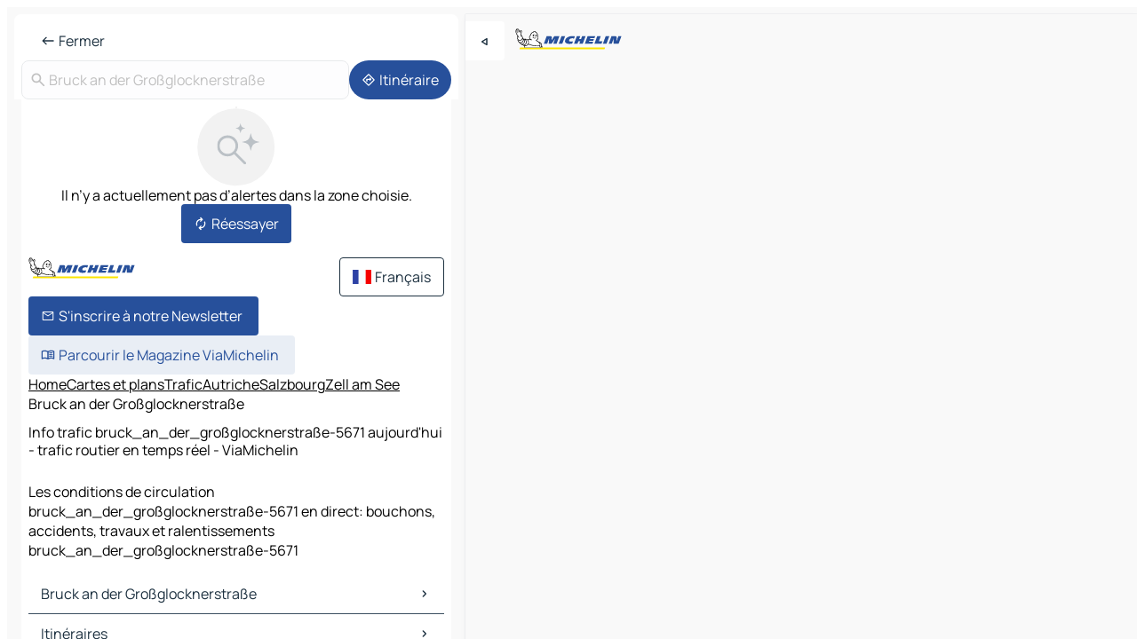

--- FILE ---
content_type: text/html
request_url: https://www.viamichelin.fr/cartes-plans/trafic/autriche/salzbourg/zell_am_see/bruck_an_der_gro%C3%9Fglocknerstra%C3%9Fe-5671
body_size: 15341
content:
<!doctype html>
<html lang="fr">

<head>
	<meta charset="utf-8" />
	<meta name="viewport" content="width=device-width, initial-scale=1, maximum-scale=1, user-scalable=no" />
	<meta name="apple-itunes-app" content="app-id=443142682" />
	<!-- start app -->
	
		<link href="../../../../../_app/immutable/assets/vnd.D6Q4K2v3.css" rel="stylesheet">
		<link href="../../../../../_app/immutable/assets/lib.Cal4F3nj.css" rel="stylesheet">
		<link href="../../../../../_app/immutable/assets/vnd.Dmjc78Y1.css" rel="stylesheet">
		<link href="../../../../../_app/immutable/assets/0.C737XJuh.css" rel="stylesheet">
		<link href="../../../../../_app/immutable/assets/2.DTvqgUuk.css" rel="stylesheet">
		<link href="../../../../../_app/immutable/assets/13.DYISXNmz.css" rel="stylesheet"><!--1xg1a3p--><!--[!--><!--]--> <!--[!--><!--]--> <!--[!--><!--]--> <meta name="description" content="Les conditions de circulation bruck_an_der_großglocknerstraße-5671 en direct: bouchons, accidents, travaux et ralentissements bruck_an_der_großglocknerstraße-5671"/> <meta property="og:type" content="website"/> <meta property="og:site_name" content="ViaMichelin"/> <!--[--><meta property="og:title" content="Info trafic bruck_an_der_großglocknerstraße-5671 aujourd'hui - trafic routier en temps réel - ViaMichelin"/><!--]--> <!--[--><meta property="og:description" content="Les conditions de circulation bruck_an_der_großglocknerstraße-5671 en direct: bouchons, accidents, travaux et ralentissements bruck_an_der_großglocknerstraße-5671"/><!--]--> <!--[--><meta property="og:image" content="https://www.viamichelin.fr/_app/immutable/assets/logo-social.CPCa_Ogs.png"/><!--]--> <!--[!--><!--]--> <!--[--><link rel="alternate" href="https://www.viamichelin.at/karten-stadtplan/verkehr/osterreich/salzburg/zell_am_see/bruck_an_der_gro%C3%9Fglocknerstra%C3%9Fe-5671" hreflang="de-at"/><link rel="alternate" href="https://fr.viamichelin.be/cartes-plans/trafic/autriche/salzbourg/zell_am_see/bruck_an_der_gro%C3%9Fglocknerstra%C3%9Fe-5671" hreflang="fr-be"/><link rel="alternate" href="https://nl.viamichelin.be/kaarten-plattegronden/verkeer/oostenrijk/salzburg/zell_am_see/bruck_an_der_gro%C3%9Fglocknerstra%C3%9Fe-5671" hreflang="nl-be"/><link rel="alternate" href="https://de.viamichelin.ch/karten-stadtplan/verkehr/osterreich/salzburg/zell_am_see/bruck_an_der_gro%C3%9Fglocknerstra%C3%9Fe-5671" hreflang="de-ch"/><link rel="alternate" href="https://fr.viamichelin.ch/cartes-plans/trafic/autriche/salzbourg/zell_am_see/bruck_an_der_gro%C3%9Fglocknerstra%C3%9Fe-5671" hreflang="fr-ch"/><link rel="alternate" href="https://it.viamichelin.ch/mappe-piantine/traffico/austria/salisburgo/zell_am_see/bruck_an_der_gro%C3%9Fglocknerstra%C3%9Fe-5671" hreflang="it-ch"/><link rel="alternate" href="https://www.viamichelin.com/maps/traffic/austria/salzburg/zell_am_see/bruck_an_der_gro%C3%9Fglocknerstra%C3%9Fe-5671" hreflang="en"/><link rel="alternate" href="https://www.viamichelin.de/karten-stadtplan/verkehr/osterreich/salzburg/zell_am_see/bruck_an_der_gro%C3%9Fglocknerstra%C3%9Fe-5671" hreflang="de"/><link rel="alternate" href="https://www.viamichelin.es/mapas-planos/trafico/austria/salzburgo/zell_am_see/bruck_an_der_gro%C3%9Fglocknerstra%C3%9Fe-5671" hreflang="es"/><link rel="alternate" href="https://www.viamichelin.it/mappe-piantine/traffico/austria/salisburgo/zell_am_see/bruck_an_der_gro%C3%9Fglocknerstra%C3%9Fe-5671" hreflang="it"/><link rel="alternate" href="https://www.viamichelin.ie/maps/traffic/austria/salzburg/zell_am_see/bruck_an_der_gro%C3%9Fglocknerstra%C3%9Fe-5671" hreflang="en-ie"/><link rel="alternate" href="https://www.viamichelin.nl/kaarten-plattegronden/verkeer/oostenrijk/salzburg/zell_am_see/bruck_an_der_gro%C3%9Fglocknerstra%C3%9Fe-5671" hreflang="nl"/><link rel="alternate" href="https://www.viamichelin.pt/mapas-plantas/trafego/austria/salzburgo/zell_am_see/bruck_an_der_gro%C3%9Fglocknerstra%C3%9Fe-5671" hreflang="pt"/><link rel="alternate" href="https://www.viamichelin.co.uk/maps/traffic/austria/salzburg/zell_am_see/bruck_an_der_gro%C3%9Fglocknerstra%C3%9Fe-5671" hreflang="en-gb"/><!--]--> <!--[!--><!--]--><!----><title>Info trafic bruck_an_der_großglocknerstraße-5671 aujourd'hui - trafic routier en temps réel - ViaMichelin</title>
	<!-- end app -->

	<meta name="google-site-verification" content="ZVTviWVAsiE1ANEqqa7-y2POL9Bky6IFf-hdoo7W90U" />

	<link rel="icon" href="../../../../../favicon.png" />

	<!-- Start Consent -->
	<script nonce="kj6dXYODNISaAWF1c8zbWQ==" id="spcloader" async fetchpriority="high" type="text/javascript"
		src="https://sdk.privacy-center.org/a1a55c7f-7f45-4e4b-80ac-b48e44c2fe99/loader.js?target=www.viamichelin.fr"></script>
	<script nonce="kj6dXYODNISaAWF1c8zbWQ==" type="text/javascript" async>
			window.didomiOnReady = window.didomiOnReady || [];
			window.didomiEventListeners = window.didomiEventListeners || [];

			window.didomiEventListeners.push(
				{
					event: "notice.shown",
					listener() {
						const $link = document.querySelector(
							".didomi-notice-view-partners-link-in-text"
						);
						if (!$link) {
							return;
						}
						$link.removeAttribute("href");
						$link.addEventListener("click", () => {
							Didomi.preferences.show("vendors");
						});
					},
				},
				{
					event: "notice.clickagree",
					listener() {
						window.postMessage({ type: 'didomi_clickagree'})
					}
				}
			);

			window.didomiConfig = {
				user: {
					bots: {
						consentRequired: false,
					},
				},
				preferences: {
					showWhenConsentIsMissing: false,
				},
			};

			window.gdprAppliesGlobally = true;
			// prettier-ignore
			!function(){function t(e){if(!window.frames[e]){if(document.body&&document.body.firstChild){let a=document.body,n=document.createElement("iframe");n.style.display="none",n.name=e,n.title=e,a.insertBefore(n,a.firstChild)}else setTimeout(function(){t(e)},5)}}function e(t,e,a,n,i){function r(t,a,n,r){if("function"!=typeof n)return;window[e]||(window[e]=[]);let s=!1;i&&(s=i(t,r,n)),s||window[e].push({command:t,version:a,callback:n,parameter:r})}function s(e){if(!window[t]||!0!==window[t].stub||!e.data)return;let i="string"==typeof e.data,r;try{r=i?JSON.parse(e.data):e.data}catch(s){return}if(r[a]){let f=r[a];window[t](f.command,f.version,function(t,a){let r={};r[n]={returnValue:t,success:a,callId:f.callId},e.source.postMessage(i?JSON.stringify(r):r,"*")},f.parameter)}}r.stub=!0,r.stubVersion=2,"function"!=typeof window[t]&&(window[t]=r,window.addEventListener?window.addEventListener("message",s,!1):window.attachEvent("onmessage",s))}e("__uspapi","__uspapiBuffer","__uspapiCall","__uspapiReturn"),t("__uspapiLocator"),e("__tcfapi","__tcfapiBuffr","__tcl","__tcfapiReturn"),t("__tcfapiLocator")}();
		</script>
	<!-- End Consent -->

	<!-- Start Google tag manager -->
	<script src="https://www.googletagmanager.com/gtag/js?id=G-8LZ739LDYN" defer type="didomi/javascript"
		nonce="kj6dXYODNISaAWF1c8zbWQ==" fetchpriority="low"></script>
	<script nonce="kj6dXYODNISaAWF1c8zbWQ==" type="text/javascript" defer>
			window.dataLayer = window.dataLayer || [];
			function gtag() {
				dataLayer.push(arguments);
			}
			gtag('js', new Date());
			gtag('config', 'G-8LZ739LDYN', { send_page_view: false });
		</script>
	<!-- End Google tag manager -->
</head>

<body data-sveltekit-preload-data="hover" class="text-body">
	<div style="display: contents"><!--[--><!--[--><!----><!--[--><!--]--> <!--[--><!----><div class="main-container bg-neutral-weak homepage svelte-9k52vj" style="--bottomsheet-height-offset: -0px;"><div class="map svelte-9k52vj"><div class="h-full w-full md:shadow-smooth-block md:relative svelte-6wt9i2" data-testid="map-container"><!--[!--><!--]--></div><!----> <!--[--><div class="absolute top-4 left-0 size-11 z-ontop hidden md:block"><button type="button" class="btn-filled-white btn-md rd-l-0 min-w-max"><!--[!--><!--[--><!----><span class="flex w-max size-3.5"><!--[--><!----><span class="icon-arrow-back-left inline-block"><!----></span><!----><!--]--><!----></span><!----><!--]--> <!--[!--><!--]--> <!--[!--><!--]--><!--]--> <!--[!--><!--]--></button><!----></div><!--]--> <img src="/_app/immutable/assets/vm-logo-bib-michelin.Dd_LzvJh.svg" alt="Michelin" class="absolute left-14 top-6 md:block hidden z-hover" height="24" width="120"/> <img height="32" width="126" src="/_app/immutable/assets/vm-logo-large.BEgj6SJ1.svg" alt="ViaMichelin" class="absolute-center-x top-2 md:hidden z-hover"/></div> <!--[!--><!--]--> <div class="slot-container md:p-2 md:pr-0 md:h-dvh printable svelte-9k52vj"><div class="md:overflow-hidden md:rd-2 md:h-dvh max-h-full printable"><div class="slot-wrapper h-full scrollbar-thin printable md:bg-neutral-weakest svelte-9k52vj"><!--[!--><!--]--> <!--[--><!----><!--[!--><!----><div><div class="searchtools w-full md:flex md:flex-wrap md:gap-4 md:bg-transparent md:px-2 md:pt-2 svelte-1kj4v11" data-testid="map-search-panel"><!--[!--><!--]--> <!--[--><header role="banner" class="flex items-center w-full py-1 justify-between px-2 md:py-0"><!--[!--><!--[!--><!--[--><!--[!--><button type="button" class="btn-filled-white btn-md min-w-max"><!--[!--><!--[--><!----><span class="flex w-max"><!--[--><!----><span class="icon-west inline-block"><!----></span><!----><!--]--><!----></span><!----><!--]--> <!--[--><span class="ml-1">Fermer</span><!--]--> <!--[!--><!--]--><!--]--> <!--[!--><!--]--></button><!--]--><!--]--><!--]--><!--]--> <!--[!--><!--[!--><!--]--><!--]--></header><!----><!--]--> <div class="flex gap-2 w-full md:p-0 md:bg-transparent border-coloredneutral-weakest rounded-full p-2"><div class="search relative w-full min-w-0  svelte-oeoh2d"><label for="address-search" class="text-sm"> <span class="input-container flex items-center p-2 w-full text-5 gap-1 rd-2 relative b-solid b-0.5 border-coloredneutral-weakest element-disabled bg-neutral-soft text-neutral svelte-xzp1b6"><!--[--><!----><span class="icon-search inline-block w-5 "><!----></span><!----><!--]--> <input type="text" id="address-search" class="input min-w-0 text-md text-coloredneutral b-0 flex-grow bg-transparent placeholder:text-neutral disabled:text-neutral svelte-xzp1b6" placeholder="On va où ?" aria-label="On va où ?" disabled autocomplete="off" value="Bruck an der Großglocknerstraße"/> <!--[!--><!--]--> <!--[!--><!--]--></span></label><!----> <ul class="results rd-2 absolute z-hover w-full m-0 mt-1 p-0 shadow-smooth-bottom-2 bg-neutral-weakest text-coloredneutral text-md svelte-oeoh2d" role="listbox" aria-label="Résultats de la recherche"><!--[!--><!--]--><!----> <!--[!--><!--]--><!----> <!--[!--><!--[!--><!--]--><!--]--><!----></ul></div><!----> <!--[--><button type="button" aria-label="Itinéraire" class="btn-filled-primary btn-md z-infront rounded-full min-w-max"><!--[!--><!--[--><!----><span class="flex w-max"><!--[--><!----><span class="icon-directions inline-block"><!----></span><!----><!--]--><!----></span><!----><!--]--> <!--[--><span class="ml-1">Itinéraire</span><!--]--> <!--[!--><!--]--><!--]--> <!--[!--><!--]--></button><!--]--></div></div></div><!----> <div class="traffic-container bg-neutral-weak px-2 rd-2 pb-0 md:rd-0 md:block block svelte-teolui"><button type="button" class="handle relative w-full p-4 rd-2 b-0 grid place-items-center bg-transparent md:hidden" aria-label="Ouvrir le panneau" style="height: 40px;"><span class="rd-2 w-20 h-2 bg-base-15"></span></button><!----> <div class="bg-neutral-weakest"><div class="flex flex-col gap-4 p-2 items-center"><div class="border-neutral-soft border-0.5 border-solid"></div> <!--[!--><!--[!--><div class="flex flex-col gap-4"><div class="flex flex-col items-center gap-2"><img loading="lazy" decoding="async" src="data:image/svg+xml,%3csvg%20width='91'%20height='91'%20viewBox='0%200%2091%2091'%20fill='none'%20xmlns='http://www.w3.org/2000/svg'%3e%3crect%20x='0.177734'%20y='0.297852'%20width='90'%20height='90'%20rx='45'%20fill='%23F2F2F2'/%3e%3cg%20clip-path='url(%23clip0_21077_176360)'%3e%3cpath%20d='M35.4084%2056.0425C31.9931%2056.0425%2029.1008%2054.8579%2026.7316%2052.4887C24.3624%2050.1194%2023.1777%2047.2271%2023.1777%2043.8118C23.1777%2040.3964%2024.3624%2037.5041%2026.7316%2035.1349C29.1008%2032.7657%2031.9931%2031.5811%2035.4084%2031.5811C38.8238%2031.5811%2041.7161%2032.7657%2044.0853%2035.1349C46.4546%2037.5041%2047.6392%2040.3964%2047.6392%2043.8118C47.6392%2045.24%2047.3994%2046.6041%2046.9199%2047.9041C46.4404%2049.2041%2045.8007%2050.3348%2045.0007%2051.2964L56.5084%2062.8041C56.7853%2063.081%2056.927%2063.4291%2056.9334%2063.8483C56.9398%2064.2675%2056.7982%2064.622%2056.5084%2064.9117C56.2187%2065.2014%2055.8674%2065.3463%2055.4546%2065.3463C55.0418%2065.3463%2054.6905%2065.2014%2054.4008%2064.9117L42.893%2053.404C41.893%2054.2296%2040.743%2054.8758%2039.443%2055.3425C38.143%2055.8091%2036.7982%2056.0425%2035.4084%2056.0425ZM35.4084%2053.0426C37.9854%2053.0426%2040.1681%2052.1483%2041.9565%2050.3599C43.745%2048.5714%2044.6392%2046.3887%2044.6392%2043.8118C44.6392%2041.2348%2043.745%2039.0521%2041.9565%2037.2637C40.1681%2035.4752%2037.9854%2034.581%2035.4084%2034.581C32.8315%2034.581%2030.6488%2035.4752%2028.8603%2037.2637C27.0719%2039.0521%2026.1777%2041.2348%2026.1777%2043.8118C26.1777%2046.3887%2027.0719%2048.5714%2028.8603%2050.3599C30.6488%2052.1483%2032.8315%2053.0426%2035.4084%2053.0426Z'%20fill='%23BBC1C6'/%3e%3cpath%20d='M62.079%2029.5515C62.0976%2029.4226%2062.6416%2029.4226%2062.6602%2029.5515C63.0035%2031.9319%2063.7448%2034.7333%2065.3395%2036.328C66.9342%2037.9227%2069.7355%2038.664%2072.116%2039.0073C72.2449%2039.0258%2072.2449%2039.5699%2072.116%2039.5884C69.7355%2039.9317%2066.9342%2040.673%2065.3395%2042.2677C63.7448%2043.8624%2063.0035%2046.6638%2062.6602%2049.0442C62.6416%2049.1731%2062.0976%2049.1731%2062.079%2049.0442C61.7358%2046.6638%2060.9945%2043.8624%2059.3998%2042.2677C57.8051%2040.673%2055.0037%2039.9317%2052.6233%2039.5884C52.4944%2039.5699%2052.4944%2039.0258%2052.6233%2039.0073C55.0037%2038.664%2057.8051%2037.9227%2059.3998%2036.328C60.9945%2034.7333%2061.7358%2031.9319%2062.079%2029.5515Z'%20fill='%23BBC1C6'/%3e%3cpath%20d='M50.1857%2017.849C50.1975%2017.7718%2050.5418%2017.7718%2050.5536%2017.849C50.7571%2019.1823%2051.1822%2020.7163%2052.0667%2021.6008C52.9512%2022.4853%2054.4852%2022.9103%2055.8184%2023.1139C55.8957%2023.1257%2055.8957%2023.47%2055.8184%2023.4818C54.4852%2023.6854%2052.9512%2024.1104%2052.0667%2024.9949C51.1822%2025.8794%2050.7571%2027.4135%2050.5536%2028.7467C50.5418%2028.8239%2050.1975%2028.8239%2050.1857%2028.7467C49.9821%2027.4135%2049.557%2025.8794%2048.6726%2024.9949C47.7881%2024.1104%2046.254%2023.6854%2044.9208%2023.4818C44.8436%2023.47%2044.8436%2023.1257%2044.9208%2023.1139C46.254%2022.9103%2047.7881%2022.4853%2048.6726%2021.6008C49.557%2020.7163%2049.9821%2019.1823%2050.1857%2017.849Z'%20fill='%23BBC1C6'/%3e%3c/g%3e%3cdefs%3e%3cclipPath%20id='clip0_21077_176360'%3e%3crect%20width='53.192'%20height='50.0483'%20fill='white'%20transform='translate(23.1777%2015.2979)'/%3e%3c/clipPath%3e%3c/defs%3e%3c/svg%3e" alt="Il n’y a actuellement pas d’alertes dans la zone choisie." class="h-22 w-22" style="object-fit: contain;" onerror="this.__e=event"/><!----> <div class="text-md text-center">Il n’y a actuellement pas d’alertes dans la zone choisie.</div></div> <!--[--><button type="button" class="btn-filled-primary btn-md w-fit m-auto min-w-max"><!--[!--><!--[--><!----><span class="flex w-max"><!--[--><!----><span class="icon-autorenew inline-block"><!----></span><!----><!--]--><!----></span><!----><!--]--> <!--[--><span class="ml-1">Réessayer</span><!--]--> <!--[!--><!--]--><!--]--> <!--[!--><!--]--></button><!--]--></div><!----> <!----><div id="traffic" class="ad size-full max-h-[var(--height)] max-w-[var(--width)] overflow-hidden md:max-h-[var(--md-height)] md:max-w-[var(--md-width)] traffic svelte-15hg1g9" style=" --width:300px; --height:250px; --md-width:300px; --md-height:250px; " data-testid="ad-traffic"></div><!----><!----><!--]--><!--]--></div></div><!----> <footer role="contentinfo" data-sveltekit-preload-data="tap" class="bg-neutral-weakest flex flex-col gap-6 p-2 pb-0  svelte-1b4fnhr"><div class="flex flex-col gap-4 "><div class="flex justify-between"><img src="/_app/immutable/assets/vm-logo-bib-michelin.Dd_LzvJh.svg" alt="Michelin" height="24" width="120"/> <button type="button" class="btn-outline-primary btn-md min-w-max"><!--[!--><!--[--><!----><span class="flex w-max"><!--[--><!----><span class="icon-flag-fr inline-block"><!----></span><!----><!--]--><!----></span><!----><!--]--> <!--[--><span class="ml-1">Français</span><!--]--> <!--[!--><!--]--><!--]--> <!--[!--><!--]--></button><!----></div> <div class="flex flex-col md:flex-row md:flex-wrap gap-4"><!--[--><a href="https://3fe75001.sibforms.com/serve/[base64]" class="min-w-max btn-filled-primary btn-md svelte-1b8k1k" rel="noopener" target="_blank"><!--[!--><!--[--><!----><div class="flex w-max"><!--[--><!----><div class="icon-mail inline-block"><!----></div><!----><!--]--><!----></div><!----><!--]--> <!--[--><span class="px-1">S'inscrire à notre Newsletter</span><!--]--> <!--[!--><!--]--><!--]--></a><!--]--> <a href="https://www.viamichelin.fr/magazine/?utm_source=viamichelin_web&amp;utm_medium=browse_button" class="min-w-max btn-filled-light btn-md svelte-1b8k1k" rel="external noopener" target="_blank"><!--[!--><!--[--><!----><div class="flex w-max"><!--[--><!----><div class="icon-menu-book inline-block"><!----></div><!----><!--]--><!----></div><!----><!--]--> <!--[--><span class="px-1">Parcourir le Magazine ViaMichelin</span><!--]--> <!--[!--><!--]--><!--]--></a><!----></div></div> <!--[!--><!--]--> <!--[!--><!--]--><!----> <!--[--><!--[--><ol itemscope="" itemtype="http://schema.org/BreadcrumbList" class="breadcrumbs flex flex-wrap p-0 items-center whitespace-nowrap svelte-qo6nxf"><li itemprop="itemListElement" itemtype="http://schema.org/ListItem" itemscope="" class="svelte-qo6nxf"><a href="/" class="link inline svelte-1b8k1k" itemprop="item"><!--[--><span itemprop="name">Home</span><!----><!--]--></a><!----> <meta itemprop="position" content="0"/></li> <!--[--><!--[--><li itemprop="itemListElement" itemtype="http://schema.org/ListItem" itemscope="" class="svelte-qo6nxf"><!--[--><a href="/cartes-plans" class="link inline svelte-1b8k1k" itemprop="item" data-sveltekit-preload-data="off"><!--[--><span itemprop="name">Cartes et plans</span><!----><!--]--></a><!--]--> <meta itemprop="position" content="1"/></li><!--]--><!--[--><li itemprop="itemListElement" itemtype="http://schema.org/ListItem" itemscope="" class="svelte-qo6nxf"><!--[--><a href="/cartes-plans/trafic" class="link inline svelte-1b8k1k" itemprop="item" data-sveltekit-preload-data="off"><!--[--><span itemprop="name">Trafic</span><!----><!--]--></a><!--]--> <meta itemprop="position" content="2"/></li><!--]--><!--[--><li itemprop="itemListElement" itemtype="http://schema.org/ListItem" itemscope="" class="svelte-qo6nxf"><!--[--><a href="/cartes-plans/trafic/autriche" class="link inline svelte-1b8k1k" itemprop="item" data-sveltekit-preload-data="off"><!--[--><span itemprop="name">Autriche</span><!----><!--]--></a><!--]--> <meta itemprop="position" content="3"/></li><!--]--><!--[--><li itemprop="itemListElement" itemtype="http://schema.org/ListItem" itemscope="" class="svelte-qo6nxf"><!--[--><a href="/cartes-plans/trafic/autriche/salzbourg" class="link inline svelte-1b8k1k" itemprop="item" data-sveltekit-preload-data="off"><!--[--><span itemprop="name">Salzbourg</span><!----><!--]--></a><!--]--> <meta itemprop="position" content="4"/></li><!--]--><!--[--><li itemprop="itemListElement" itemtype="http://schema.org/ListItem" itemscope="" class="svelte-qo6nxf"><!--[--><a href="/cartes-plans/trafic/autriche/salzbourg/zell_am_see" class="link inline svelte-1b8k1k" itemprop="item" data-sveltekit-preload-data="off"><!--[--><span itemprop="name">Zell am See</span><!----><!--]--></a><!--]--> <meta itemprop="position" content="5"/></li><!--]--><!--[--><li itemprop="itemListElement" itemtype="http://schema.org/ListItem" itemscope="" class="svelte-qo6nxf"><!--[!--><span itemprop="name" class="text-md text-neutral-strongest">Bruck an der Großglocknerstraße</span><!--]--> <meta itemprop="position" content="6"/></li><!--]--><!--]--></ol><!--]--> <!--[--><h1 class="text-md font-medium">Info trafic bruck_an_der_großglocknerstraße-5671 aujourd'hui - trafic routier en temps réel - ViaMichelin</h1><!--]--> <!--[--><!--[!--><p class="description">Les conditions de circulation bruck_an_der_großglocknerstraße-5671 en direct: bouchons, accidents, travaux et ralentissements bruck_an_der_großglocknerstraße-5671</p><!--]--><!--]--> <!--[!--><!--]--> <!--[--><section class="flex flex-col gap-0 p-0 m-0"><!--[--><h2 class="border-b-1 border-b-solid text-coloredneutral-soft text-bold text-md m-0" data-testid="seo-footer-link-block-title"><button type="button" class="btn-ghost-primary btn-md w-full justify-between min-w-max"><!--[!--><!--[!--><!--]--> <!--[--><span class="mr-1">Bruck an der Großglocknerstraße</span><!--]--> <!--[--><!----><span class="flex w-max"><!--[--><!----><span class="icon-chevron-right inline-block"><!----></span><!----><!--]--><!----></span><!----><!--]--><!--]--> <!--[!--><!--]--></button><!----></h2> <ul data-testid="seo-footer-link-block-list" class="svelte-1ba0xl7"><!--[--><li><a href="/cartes-plans/autriche/salzbourg/zell_am_see/bruck_an_der_gro%C3%9Fglocknerstra%C3%9Fe-5671" class="min-w-max link flex justify-start svelte-1b8k1k"><!--[!--><!--[!--><!--]--> <!--[--><span class="px-1">Bruck an der Großglocknerstraße Cartes et plans</span><!--]--> <!--[!--><!--]--><!--]--></a><!----></li><li><a href="/cartes-plans/trafic/autriche/salzbourg/zell_am_see/bruck_an_der_gro%C3%9Fglocknerstra%C3%9Fe-5671" class="min-w-max link flex justify-start svelte-1b8k1k"><!--[!--><!--[!--><!--]--> <!--[--><span class="px-1">Bruck an der Großglocknerstraße Trafic</span><!--]--> <!--[!--><!--]--><!--]--></a><!----></li><li><a href="/cartes-plans/hotels/autriche/salzbourg/zell_am_see/bruck_an_der_gro%C3%9Fglocknerstra%C3%9Fe-5671" class="min-w-max link flex justify-start svelte-1b8k1k"><!--[!--><!--[!--><!--]--> <!--[--><span class="px-1">Bruck an der Großglocknerstraße Hôtels</span><!--]--> <!--[!--><!--]--><!--]--></a><!----></li><li><a href="/cartes-plans/restaurants/autriche/salzbourg/zell_am_see/bruck_an_der_gro%C3%9Fglocknerstra%C3%9Fe-5671" class="min-w-max link flex justify-start svelte-1b8k1k"><!--[!--><!--[!--><!--]--> <!--[--><span class="px-1">Bruck an der Großglocknerstraße Restaurants</span><!--]--> <!--[!--><!--]--><!--]--></a><!----></li><li><a href="/cartes-plans/sites-touristiques/autriche/salzbourg/zell_am_see/bruck_an_der_gro%C3%9Fglocknerstra%C3%9Fe-5671" class="min-w-max link flex justify-start svelte-1b8k1k"><!--[!--><!--[!--><!--]--> <!--[--><span class="px-1">Bruck an der Großglocknerstraße Sites touristiques</span><!--]--> <!--[!--><!--]--><!--]--></a><!----></li><li><a href="/cartes-plans/stations-service/autriche/salzbourg/zell_am_see/bruck_an_der_gro%C3%9Fglocknerstra%C3%9Fe-5671" class="min-w-max link flex justify-start svelte-1b8k1k"><!--[!--><!--[!--><!--]--> <!--[--><span class="px-1">Bruck an der Großglocknerstraße Stations-service</span><!--]--> <!--[!--><!--]--><!--]--></a><!----></li><li><a href="/cartes-plans/parkings/autriche/salzbourg/zell_am_see/bruck_an_der_gro%C3%9Fglocknerstra%C3%9Fe-5671" class="min-w-max link flex justify-start svelte-1b8k1k"><!--[!--><!--[!--><!--]--> <!--[--><span class="px-1">Bruck an der Großglocknerstraße Parkings</span><!--]--> <!--[!--><!--]--><!--]--></a><!----></li><!--]--></ul><!--]--> <!--[--><h2 class="border-b-1 border-b-solid text-coloredneutral-soft text-bold text-md m-0" data-testid="seo-footer-link-block-title"><button type="button" class="btn-ghost-primary btn-md w-full justify-between min-w-max"><!--[!--><!--[!--><!--]--> <!--[--><span class="mr-1">Itinéraires</span><!--]--> <!--[--><!----><span class="flex w-max"><!--[--><!----><span class="icon-chevron-right inline-block"><!----></span><!----><!--]--><!----></span><!----><!--]--><!--]--> <!--[!--><!--]--></button><!----></h2> <ul data-testid="seo-footer-link-block-list" class="svelte-1ba0xl7"><!--[--><li><a href="/itineraires/resultats/bruck_an_der_gro%C3%9Fglocknerstra%C3%9Fe-5671-zell_am_see-salzbourg-autriche-to-zell_am_see-5700-zell_am_see-salzbourg-autriche" class="min-w-max link flex justify-start svelte-1b8k1k"><!--[!--><!--[!--><!--]--> <!--[--><span class="px-1">Itinéraires Bruck an der Großglocknerstraße - Zell am See</span><!--]--> <!--[!--><!--]--><!--]--></a><!----></li><li><a href="/itineraires/resultats/bruck_an_der_gro%C3%9Fglocknerstra%C3%9Fe-5671-zell_am_see-salzbourg-autriche-to-kaprun-5710-zell_am_see-salzbourg-autriche" class="min-w-max link flex justify-start svelte-1b8k1k"><!--[!--><!--[!--><!--]--> <!--[--><span class="px-1">Itinéraires Bruck an der Großglocknerstraße - Kaprun</span><!--]--> <!--[!--><!--]--><!--]--></a><!----></li><li><a href="/itineraires/resultats/bruck_an_der_gro%C3%9Fglocknerstra%C3%9Fe-5671-zell_am_see-salzbourg-autriche-to-saalfelden_am_steinernen_meer-5760-zell_am_see-salzbourg-autriche" class="min-w-max link flex justify-start svelte-1b8k1k"><!--[!--><!--[!--><!--]--> <!--[--><span class="px-1">Itinéraires Bruck an der Großglocknerstraße - Saalfelden am Steinernen Meer</span><!--]--> <!--[!--><!--]--><!--]--></a><!----></li><li><a href="/itineraires/resultats/bruck_an_der_gro%C3%9Fglocknerstra%C3%9Fe-5671-zell_am_see-salzbourg-autriche-to-piesendorf-5721-zell_am_see-salzbourg-autriche" class="min-w-max link flex justify-start svelte-1b8k1k"><!--[!--><!--[!--><!--]--> <!--[--><span class="px-1">Itinéraires Bruck an der Großglocknerstraße - Piesendorf</span><!--]--> <!--[!--><!--]--><!--]--></a><!----></li><li><a href="/itineraires/resultats/bruck_an_der_gro%C3%9Fglocknerstra%C3%9Fe-5671-zell_am_see-salzbourg-autriche-to-maishofen-5751-zell_am_see-salzbourg-autriche" class="min-w-max link flex justify-start svelte-1b8k1k"><!--[!--><!--[!--><!--]--> <!--[--><span class="px-1">Itinéraires Bruck an der Großglocknerstraße - Maishofen</span><!--]--> <!--[!--><!--]--><!--]--></a><!----></li><li><a href="/itineraires/resultats/bruck_an_der_gro%C3%9Fglocknerstra%C3%9Fe-5671-zell_am_see-salzbourg-autriche-to-rauris-5661-zell_am_see-salzbourg-autriche" class="min-w-max link flex justify-start svelte-1b8k1k"><!--[!--><!--[!--><!--]--> <!--[--><span class="px-1">Itinéraires Bruck an der Großglocknerstraße - Rauris</span><!--]--> <!--[!--><!--]--><!--]--></a><!----></li><li><a href="/itineraires/resultats/bruck_an_der_gro%C3%9Fglocknerstra%C3%9Fe-5671-zell_am_see-salzbourg-autriche-to-leogang-5771-zell_am_see-salzbourg-autriche" class="min-w-max link flex justify-start svelte-1b8k1k"><!--[!--><!--[!--><!--]--> <!--[--><span class="px-1">Itinéraires Bruck an der Großglocknerstraße - Leogang</span><!--]--> <!--[!--><!--]--><!--]--></a><!----></li><li><a href="/itineraires/resultats/bruck_an_der_gro%C3%9Fglocknerstra%C3%9Fe-5671-zell_am_see-salzbourg-autriche-to-saalbach_hinterglemm-5753-zell_am_see-salzbourg-autriche" class="min-w-max link flex justify-start svelte-1b8k1k"><!--[!--><!--[!--><!--]--> <!--[--><span class="px-1">Itinéraires Bruck an der Großglocknerstraße - Saalbach-Hinterglemm</span><!--]--> <!--[!--><!--]--><!--]--></a><!----></li><li><a href="/itineraires/resultats/bruck_an_der_gro%C3%9Fglocknerstra%C3%9Fe-5671-zell_am_see-salzbourg-autriche-to-fusch_an_der_gro%C3%9Fglocknerstra%C3%9Fe-5672-zell_am_see-salzbourg-autriche" class="min-w-max link flex justify-start svelte-1b8k1k"><!--[!--><!--[!--><!--]--> <!--[--><span class="px-1">Itinéraires Bruck an der Großglocknerstraße - Fusch an der Großglocknerstraße</span><!--]--> <!--[!--><!--]--><!--]--></a><!----></li><li><a href="/itineraires/resultats/bruck_an_der_gro%C3%9Fglocknerstra%C3%9Fe-5671-zell_am_see-salzbourg-autriche-to-taxenbach-5660-zell_am_see-salzbourg-autriche" class="min-w-max link flex justify-start svelte-1b8k1k"><!--[!--><!--[!--><!--]--> <!--[--><span class="px-1">Itinéraires Bruck an der Großglocknerstraße - Taxenbach</span><!--]--> <!--[!--><!--]--><!--]--></a><!----></li><li><a href="/itineraires/resultats/bruck_an_der_gro%C3%9Fglocknerstra%C3%9Fe-5671-zell_am_see-salzbourg-autriche-to-viehhofen-5752-zell_am_see-salzbourg-autriche" class="min-w-max link flex justify-start svelte-1b8k1k"><!--[!--><!--[!--><!--]--> <!--[--><span class="px-1">Itinéraires Bruck an der Großglocknerstraße - Viehhofen</span><!--]--> <!--[!--><!--]--><!--]--></a><!----></li><li><a href="/itineraires/resultats/bruck_an_der_gro%C3%9Fglocknerstra%C3%9Fe-5671-zell_am_see-salzbourg-autriche-to-niedernsill-5722-zell_am_see-salzbourg-autriche" class="min-w-max link flex justify-start svelte-1b8k1k"><!--[!--><!--[!--><!--]--> <!--[--><span class="px-1">Itinéraires Bruck an der Großglocknerstraße - Niedernsill</span><!--]--> <!--[!--><!--]--><!--]--></a><!----></li><li><a href="/itineraires/resultats/bruck_an_der_gro%C3%9Fglocknerstra%C3%9Fe-5671-zell_am_see-salzbourg-autriche-to-maria_alm_am_steinernen_meer-5760-zell_am_see-salzbourg-autriche" class="min-w-max link flex justify-start svelte-1b8k1k"><!--[!--><!--[!--><!--]--> <!--[--><span class="px-1">Itinéraires Bruck an der Großglocknerstraße - Maria Alm am Steinernen Meer</span><!--]--> <!--[!--><!--]--><!--]--></a><!----></li><li><a href="/itineraires/resultats/bruck_an_der_gro%C3%9Fglocknerstra%C3%9Fe-5671-zell_am_see-salzbourg-autriche-to-lend-5651-zell_am_see-salzbourg-autriche" class="min-w-max link flex justify-start svelte-1b8k1k"><!--[!--><!--[!--><!--]--> <!--[--><span class="px-1">Itinéraires Bruck an der Großglocknerstraße - Lend</span><!--]--> <!--[!--><!--]--><!--]--></a><!----></li><li><a href="/itineraires/resultats/bruck_an_der_gro%C3%9Fglocknerstra%C3%9Fe-5671-zell_am_see-salzbourg-autriche-to-dienten_am_hochkonig-5652-zell_am_see-salzbourg-autriche" class="min-w-max link flex justify-start svelte-1b8k1k"><!--[!--><!--[!--><!--]--> <!--[--><span class="px-1">Itinéraires Bruck an der Großglocknerstraße - Dienten am Hochkönig</span><!--]--> <!--[!--><!--]--><!--]--></a><!----></li><li><a href="/itineraires/resultats/bruck_an_der_gro%C3%9Fglocknerstra%C3%9Fe-5671-zell_am_see-salzbourg-autriche-to-uttendorf-5723-zell_am_see-salzbourg-autriche" class="min-w-max link flex justify-start svelte-1b8k1k"><!--[!--><!--[!--><!--]--> <!--[--><span class="px-1">Itinéraires Bruck an der Großglocknerstraße - Uttendorf</span><!--]--> <!--[!--><!--]--><!--]--></a><!----></li><li><a href="/itineraires/resultats/bruck_an_der_gro%C3%9Fglocknerstra%C3%9Fe-5671-zell_am_see-salzbourg-autriche-to-thumersbach-5700-zell_am_see-salzbourg-autriche" class="min-w-max link flex justify-start svelte-1b8k1k"><!--[!--><!--[!--><!--]--> <!--[--><span class="px-1">Itinéraires Bruck an der Großglocknerstraße - Thumersbach</span><!--]--> <!--[!--><!--]--><!--]--></a><!----></li><li><a href="/itineraires/resultats/bruck_an_der_gro%C3%9Fglocknerstra%C3%9Fe-5671-zell_am_see-salzbourg-autriche-to-walchen-5721-zell_am_see-salzbourg-autriche" class="min-w-max link flex justify-start svelte-1b8k1k"><!--[!--><!--[!--><!--]--> <!--[--><span class="px-1">Itinéraires Bruck an der Großglocknerstraße - Walchen</span><!--]--> <!--[!--><!--]--><!--]--></a><!----></li><li><a href="/itineraires/resultats/bruck_an_der_gro%C3%9Fglocknerstra%C3%9Fe-5671-zell_am_see-salzbourg-autriche-to-hinterthal-5761-zell_am_see-salzbourg-autriche" class="min-w-max link flex justify-start svelte-1b8k1k"><!--[!--><!--[!--><!--]--> <!--[--><span class="px-1">Itinéraires Bruck an der Großglocknerstraße - Hinterthal</span><!--]--> <!--[!--><!--]--><!--]--></a><!----></li><li><a href="/itineraires/resultats/bruck_an_der_gro%C3%9Fglocknerstra%C3%9Fe-5671-zell_am_see-salzbourg-autriche-to-hinterglemm-5754-zell_am_see-salzbourg-autriche" class="min-w-max link flex justify-start svelte-1b8k1k"><!--[!--><!--[!--><!--]--> <!--[--><span class="px-1">Itinéraires Bruck an der Großglocknerstraße - Hinterglemm</span><!--]--> <!--[!--><!--]--><!--]--></a><!----></li><!--]--></ul><!--]--> <!--[--><!--[--><h2 class="border-b-1 border-b-solid text-coloredneutral-soft text-bold text-md m-0" data-testid="seo-footer-link-block-title"><button type="button" class="btn-ghost-primary btn-md w-full justify-between min-w-max"><!--[!--><!--[!--><!--]--> <!--[--><span class="mr-1">Cartes et plans</span><!--]--> <!--[--><!----><span class="flex w-max"><!--[--><!----><span class="icon-chevron-right inline-block"><!----></span><!----><!--]--><!----></span><!----><!--]--><!--]--> <!--[!--><!--]--></button><!----></h2> <ul data-testid="seo-footer-link-block-list" class="svelte-1ba0xl7"><!--[--><li><a href="/cartes-plans/autriche/salzbourg/zell_am_see/zell_am_see-5700" class="min-w-max link flex justify-start svelte-1b8k1k"><!--[!--><!--[!--><!--]--> <!--[--><span class="px-1">Cartes et plans Zell am See</span><!--]--> <!--[!--><!--]--><!--]--></a><!----></li><li><a href="/cartes-plans/autriche/salzbourg/zell_am_see/kaprun-5710" class="min-w-max link flex justify-start svelte-1b8k1k"><!--[!--><!--[!--><!--]--> <!--[--><span class="px-1">Cartes et plans Kaprun</span><!--]--> <!--[!--><!--]--><!--]--></a><!----></li><li><a href="/cartes-plans/autriche/salzbourg/zell_am_see/saalfelden_am_steinernen_meer-5760" class="min-w-max link flex justify-start svelte-1b8k1k"><!--[!--><!--[!--><!--]--> <!--[--><span class="px-1">Cartes et plans Saalfelden am Steinernen Meer</span><!--]--> <!--[!--><!--]--><!--]--></a><!----></li><li><a href="/cartes-plans/autriche/salzbourg/zell_am_see/piesendorf-5721" class="min-w-max link flex justify-start svelte-1b8k1k"><!--[!--><!--[!--><!--]--> <!--[--><span class="px-1">Cartes et plans Piesendorf</span><!--]--> <!--[!--><!--]--><!--]--></a><!----></li><li><a href="/cartes-plans/autriche/salzbourg/zell_am_see/maishofen-5751" class="min-w-max link flex justify-start svelte-1b8k1k"><!--[!--><!--[!--><!--]--> <!--[--><span class="px-1">Cartes et plans Maishofen</span><!--]--> <!--[!--><!--]--><!--]--></a><!----></li><li><a href="/cartes-plans/autriche/salzbourg/zell_am_see/rauris-5661" class="min-w-max link flex justify-start svelte-1b8k1k"><!--[!--><!--[!--><!--]--> <!--[--><span class="px-1">Cartes et plans Rauris</span><!--]--> <!--[!--><!--]--><!--]--></a><!----></li><li><a href="/cartes-plans/autriche/salzbourg/zell_am_see/leogang-5771" class="min-w-max link flex justify-start svelte-1b8k1k"><!--[!--><!--[!--><!--]--> <!--[--><span class="px-1">Cartes et plans Leogang</span><!--]--> <!--[!--><!--]--><!--]--></a><!----></li><li><a href="/cartes-plans/autriche/salzbourg/zell_am_see/saalbach_hinterglemm-5753" class="min-w-max link flex justify-start svelte-1b8k1k"><!--[!--><!--[!--><!--]--> <!--[--><span class="px-1">Cartes et plans Saalbach-Hinterglemm</span><!--]--> <!--[!--><!--]--><!--]--></a><!----></li><li><a href="/cartes-plans/autriche/salzbourg/zell_am_see/fusch_an_der_gro%C3%9Fglocknerstra%C3%9Fe-5672" class="min-w-max link flex justify-start svelte-1b8k1k"><!--[!--><!--[!--><!--]--> <!--[--><span class="px-1">Cartes et plans Fusch an der Großglocknerstraße</span><!--]--> <!--[!--><!--]--><!--]--></a><!----></li><li><a href="/cartes-plans/autriche/salzbourg/zell_am_see/taxenbach-5660" class="min-w-max link flex justify-start svelte-1b8k1k"><!--[!--><!--[!--><!--]--> <!--[--><span class="px-1">Cartes et plans Taxenbach</span><!--]--> <!--[!--><!--]--><!--]--></a><!----></li><li><a href="/cartes-plans/autriche/salzbourg/zell_am_see/viehhofen-5752" class="min-w-max link flex justify-start svelte-1b8k1k"><!--[!--><!--[!--><!--]--> <!--[--><span class="px-1">Cartes et plans Viehhofen</span><!--]--> <!--[!--><!--]--><!--]--></a><!----></li><li><a href="/cartes-plans/autriche/salzbourg/zell_am_see/niedernsill-5722" class="min-w-max link flex justify-start svelte-1b8k1k"><!--[!--><!--[!--><!--]--> <!--[--><span class="px-1">Cartes et plans Niedernsill</span><!--]--> <!--[!--><!--]--><!--]--></a><!----></li><li><a href="/cartes-plans/autriche/salzbourg/zell_am_see/maria_alm_am_steinernen_meer-5760" class="min-w-max link flex justify-start svelte-1b8k1k"><!--[!--><!--[!--><!--]--> <!--[--><span class="px-1">Cartes et plans Maria Alm am Steinernen Meer</span><!--]--> <!--[!--><!--]--><!--]--></a><!----></li><li><a href="/cartes-plans/autriche/salzbourg/zell_am_see/lend-5651" class="min-w-max link flex justify-start svelte-1b8k1k"><!--[!--><!--[!--><!--]--> <!--[--><span class="px-1">Cartes et plans Lend</span><!--]--> <!--[!--><!--]--><!--]--></a><!----></li><li><a href="/cartes-plans/autriche/salzbourg/zell_am_see/dienten_am_hochkonig-5652" class="min-w-max link flex justify-start svelte-1b8k1k"><!--[!--><!--[!--><!--]--> <!--[--><span class="px-1">Cartes et plans Dienten am Hochkönig</span><!--]--> <!--[!--><!--]--><!--]--></a><!----></li><li><a href="/cartes-plans/autriche/salzbourg/zell_am_see/uttendorf-5723" class="min-w-max link flex justify-start svelte-1b8k1k"><!--[!--><!--[!--><!--]--> <!--[--><span class="px-1">Cartes et plans Uttendorf</span><!--]--> <!--[!--><!--]--><!--]--></a><!----></li><li><a href="/cartes-plans/autriche/salzbourg/zell_am_see/thumersbach-5700" class="min-w-max link flex justify-start svelte-1b8k1k"><!--[!--><!--[!--><!--]--> <!--[--><span class="px-1">Cartes et plans Thumersbach</span><!--]--> <!--[!--><!--]--><!--]--></a><!----></li><li><a href="/cartes-plans/autriche/salzbourg/zell_am_see/walchen-5721" class="min-w-max link flex justify-start svelte-1b8k1k"><!--[!--><!--[!--><!--]--> <!--[--><span class="px-1">Cartes et plans Walchen</span><!--]--> <!--[!--><!--]--><!--]--></a><!----></li><li><a href="/cartes-plans/autriche/salzbourg/zell_am_see/hinterthal-5761" class="min-w-max link flex justify-start svelte-1b8k1k"><!--[!--><!--[!--><!--]--> <!--[--><span class="px-1">Cartes et plans Hinterthal</span><!--]--> <!--[!--><!--]--><!--]--></a><!----></li><li><a href="/cartes-plans/autriche/salzbourg/zell_am_see/hinterglemm-5754" class="min-w-max link flex justify-start svelte-1b8k1k"><!--[!--><!--[!--><!--]--> <!--[--><span class="px-1">Cartes et plans Hinterglemm</span><!--]--> <!--[!--><!--]--><!--]--></a><!----></li><!--]--></ul><h2 class="border-b-1 border-b-solid text-coloredneutral-soft text-bold text-md m-0" data-testid="seo-footer-link-block-title"><button type="button" class="btn-ghost-primary btn-md w-full justify-between min-w-max"><!--[!--><!--[!--><!--]--> <!--[--><span class="mr-1">Trafic</span><!--]--> <!--[--><!----><span class="flex w-max"><!--[--><!----><span class="icon-chevron-right inline-block"><!----></span><!----><!--]--><!----></span><!----><!--]--><!--]--> <!--[!--><!--]--></button><!----></h2> <ul data-testid="seo-footer-link-block-list" class="svelte-1ba0xl7"><!--[--><li><a href="/cartes-plans/trafic/autriche/salzbourg/zell_am_see/zell_am_see-5700" class="min-w-max link flex justify-start svelte-1b8k1k"><!--[!--><!--[!--><!--]--> <!--[--><span class="px-1">Trafic Zell am See</span><!--]--> <!--[!--><!--]--><!--]--></a><!----></li><li><a href="/cartes-plans/trafic/autriche/salzbourg/zell_am_see/kaprun-5710" class="min-w-max link flex justify-start svelte-1b8k1k"><!--[!--><!--[!--><!--]--> <!--[--><span class="px-1">Trafic Kaprun</span><!--]--> <!--[!--><!--]--><!--]--></a><!----></li><li><a href="/cartes-plans/trafic/autriche/salzbourg/zell_am_see/saalfelden_am_steinernen_meer-5760" class="min-w-max link flex justify-start svelte-1b8k1k"><!--[!--><!--[!--><!--]--> <!--[--><span class="px-1">Trafic Saalfelden am Steinernen Meer</span><!--]--> <!--[!--><!--]--><!--]--></a><!----></li><li><a href="/cartes-plans/trafic/autriche/salzbourg/zell_am_see/piesendorf-5721" class="min-w-max link flex justify-start svelte-1b8k1k"><!--[!--><!--[!--><!--]--> <!--[--><span class="px-1">Trafic Piesendorf</span><!--]--> <!--[!--><!--]--><!--]--></a><!----></li><li><a href="/cartes-plans/trafic/autriche/salzbourg/zell_am_see/maishofen-5751" class="min-w-max link flex justify-start svelte-1b8k1k"><!--[!--><!--[!--><!--]--> <!--[--><span class="px-1">Trafic Maishofen</span><!--]--> <!--[!--><!--]--><!--]--></a><!----></li><li><a href="/cartes-plans/trafic/autriche/salzbourg/zell_am_see/rauris-5661" class="min-w-max link flex justify-start svelte-1b8k1k"><!--[!--><!--[!--><!--]--> <!--[--><span class="px-1">Trafic Rauris</span><!--]--> <!--[!--><!--]--><!--]--></a><!----></li><li><a href="/cartes-plans/trafic/autriche/salzbourg/zell_am_see/leogang-5771" class="min-w-max link flex justify-start svelte-1b8k1k"><!--[!--><!--[!--><!--]--> <!--[--><span class="px-1">Trafic Leogang</span><!--]--> <!--[!--><!--]--><!--]--></a><!----></li><li><a href="/cartes-plans/trafic/autriche/salzbourg/zell_am_see/saalbach_hinterglemm-5753" class="min-w-max link flex justify-start svelte-1b8k1k"><!--[!--><!--[!--><!--]--> <!--[--><span class="px-1">Trafic Saalbach-Hinterglemm</span><!--]--> <!--[!--><!--]--><!--]--></a><!----></li><li><a href="/cartes-plans/trafic/autriche/salzbourg/zell_am_see/fusch_an_der_gro%C3%9Fglocknerstra%C3%9Fe-5672" class="min-w-max link flex justify-start svelte-1b8k1k"><!--[!--><!--[!--><!--]--> <!--[--><span class="px-1">Trafic Fusch an der Großglocknerstraße</span><!--]--> <!--[!--><!--]--><!--]--></a><!----></li><li><a href="/cartes-plans/trafic/autriche/salzbourg/zell_am_see/taxenbach-5660" class="min-w-max link flex justify-start svelte-1b8k1k"><!--[!--><!--[!--><!--]--> <!--[--><span class="px-1">Trafic Taxenbach</span><!--]--> <!--[!--><!--]--><!--]--></a><!----></li><li><a href="/cartes-plans/trafic/autriche/salzbourg/zell_am_see/viehhofen-5752" class="min-w-max link flex justify-start svelte-1b8k1k"><!--[!--><!--[!--><!--]--> <!--[--><span class="px-1">Trafic Viehhofen</span><!--]--> <!--[!--><!--]--><!--]--></a><!----></li><li><a href="/cartes-plans/trafic/autriche/salzbourg/zell_am_see/niedernsill-5722" class="min-w-max link flex justify-start svelte-1b8k1k"><!--[!--><!--[!--><!--]--> <!--[--><span class="px-1">Trafic Niedernsill</span><!--]--> <!--[!--><!--]--><!--]--></a><!----></li><li><a href="/cartes-plans/trafic/autriche/salzbourg/zell_am_see/maria_alm_am_steinernen_meer-5760" class="min-w-max link flex justify-start svelte-1b8k1k"><!--[!--><!--[!--><!--]--> <!--[--><span class="px-1">Trafic Maria Alm am Steinernen Meer</span><!--]--> <!--[!--><!--]--><!--]--></a><!----></li><li><a href="/cartes-plans/trafic/autriche/salzbourg/zell_am_see/lend-5651" class="min-w-max link flex justify-start svelte-1b8k1k"><!--[!--><!--[!--><!--]--> <!--[--><span class="px-1">Trafic Lend</span><!--]--> <!--[!--><!--]--><!--]--></a><!----></li><li><a href="/cartes-plans/trafic/autriche/salzbourg/zell_am_see/dienten_am_hochkonig-5652" class="min-w-max link flex justify-start svelte-1b8k1k"><!--[!--><!--[!--><!--]--> <!--[--><span class="px-1">Trafic Dienten am Hochkönig</span><!--]--> <!--[!--><!--]--><!--]--></a><!----></li><li><a href="/cartes-plans/trafic/autriche/salzbourg/zell_am_see/uttendorf-5723" class="min-w-max link flex justify-start svelte-1b8k1k"><!--[!--><!--[!--><!--]--> <!--[--><span class="px-1">Trafic Uttendorf</span><!--]--> <!--[!--><!--]--><!--]--></a><!----></li><li><a href="/cartes-plans/trafic/autriche/salzbourg/zell_am_see/thumersbach-5700" class="min-w-max link flex justify-start svelte-1b8k1k"><!--[!--><!--[!--><!--]--> <!--[--><span class="px-1">Trafic Thumersbach</span><!--]--> <!--[!--><!--]--><!--]--></a><!----></li><li><a href="/cartes-plans/trafic/autriche/salzbourg/zell_am_see/walchen-5721" class="min-w-max link flex justify-start svelte-1b8k1k"><!--[!--><!--[!--><!--]--> <!--[--><span class="px-1">Trafic Walchen</span><!--]--> <!--[!--><!--]--><!--]--></a><!----></li><li><a href="/cartes-plans/trafic/autriche/salzbourg/zell_am_see/hinterthal-5761" class="min-w-max link flex justify-start svelte-1b8k1k"><!--[!--><!--[!--><!--]--> <!--[--><span class="px-1">Trafic Hinterthal</span><!--]--> <!--[!--><!--]--><!--]--></a><!----></li><li><a href="/cartes-plans/trafic/autriche/salzbourg/zell_am_see/hinterglemm-5754" class="min-w-max link flex justify-start svelte-1b8k1k"><!--[!--><!--[!--><!--]--> <!--[--><span class="px-1">Trafic Hinterglemm</span><!--]--> <!--[!--><!--]--><!--]--></a><!----></li><!--]--></ul><h2 class="border-b-1 border-b-solid text-coloredneutral-soft text-bold text-md m-0" data-testid="seo-footer-link-block-title"><button type="button" class="btn-ghost-primary btn-md w-full justify-between min-w-max"><!--[!--><!--[!--><!--]--> <!--[--><span class="mr-1">Hôtels</span><!--]--> <!--[--><!----><span class="flex w-max"><!--[--><!----><span class="icon-chevron-right inline-block"><!----></span><!----><!--]--><!----></span><!----><!--]--><!--]--> <!--[!--><!--]--></button><!----></h2> <ul data-testid="seo-footer-link-block-list" class="svelte-1ba0xl7"><!--[--><li><a href="/cartes-plans/hotels/autriche/salzbourg/zell_am_see/zell_am_see-5700" class="min-w-max link flex justify-start svelte-1b8k1k"><!--[!--><!--[!--><!--]--> <!--[--><span class="px-1">Hôtels Zell am See</span><!--]--> <!--[!--><!--]--><!--]--></a><!----></li><li><a href="/cartes-plans/hotels/autriche/salzbourg/zell_am_see/kaprun-5710" class="min-w-max link flex justify-start svelte-1b8k1k"><!--[!--><!--[!--><!--]--> <!--[--><span class="px-1">Hôtels Kaprun</span><!--]--> <!--[!--><!--]--><!--]--></a><!----></li><li><a href="/cartes-plans/hotels/autriche/salzbourg/zell_am_see/saalfelden_am_steinernen_meer-5760" class="min-w-max link flex justify-start svelte-1b8k1k"><!--[!--><!--[!--><!--]--> <!--[--><span class="px-1">Hôtels Saalfelden am Steinernen Meer</span><!--]--> <!--[!--><!--]--><!--]--></a><!----></li><li><a href="/cartes-plans/hotels/autriche/salzbourg/zell_am_see/piesendorf-5721" class="min-w-max link flex justify-start svelte-1b8k1k"><!--[!--><!--[!--><!--]--> <!--[--><span class="px-1">Hôtels Piesendorf</span><!--]--> <!--[!--><!--]--><!--]--></a><!----></li><li><a href="/cartes-plans/hotels/autriche/salzbourg/zell_am_see/maishofen-5751" class="min-w-max link flex justify-start svelte-1b8k1k"><!--[!--><!--[!--><!--]--> <!--[--><span class="px-1">Hôtels Maishofen</span><!--]--> <!--[!--><!--]--><!--]--></a><!----></li><li><a href="/cartes-plans/hotels/autriche/salzbourg/zell_am_see/rauris-5661" class="min-w-max link flex justify-start svelte-1b8k1k"><!--[!--><!--[!--><!--]--> <!--[--><span class="px-1">Hôtels Rauris</span><!--]--> <!--[!--><!--]--><!--]--></a><!----></li><li><a href="/cartes-plans/hotels/autriche/salzbourg/zell_am_see/leogang-5771" class="min-w-max link flex justify-start svelte-1b8k1k"><!--[!--><!--[!--><!--]--> <!--[--><span class="px-1">Hôtels Leogang</span><!--]--> <!--[!--><!--]--><!--]--></a><!----></li><li><a href="/cartes-plans/hotels/autriche/salzbourg/zell_am_see/saalbach_hinterglemm-5753" class="min-w-max link flex justify-start svelte-1b8k1k"><!--[!--><!--[!--><!--]--> <!--[--><span class="px-1">Hôtels Saalbach-Hinterglemm</span><!--]--> <!--[!--><!--]--><!--]--></a><!----></li><li><a href="/cartes-plans/hotels/autriche/salzbourg/zell_am_see/fusch_an_der_gro%C3%9Fglocknerstra%C3%9Fe-5672" class="min-w-max link flex justify-start svelte-1b8k1k"><!--[!--><!--[!--><!--]--> <!--[--><span class="px-1">Hôtels Fusch an der Großglocknerstraße</span><!--]--> <!--[!--><!--]--><!--]--></a><!----></li><li><a href="/cartes-plans/hotels/autriche/salzbourg/zell_am_see/taxenbach-5660" class="min-w-max link flex justify-start svelte-1b8k1k"><!--[!--><!--[!--><!--]--> <!--[--><span class="px-1">Hôtels Taxenbach</span><!--]--> <!--[!--><!--]--><!--]--></a><!----></li><li><a href="/cartes-plans/hotels/autriche/salzbourg/zell_am_see/viehhofen-5752" class="min-w-max link flex justify-start svelte-1b8k1k"><!--[!--><!--[!--><!--]--> <!--[--><span class="px-1">Hôtels Viehhofen</span><!--]--> <!--[!--><!--]--><!--]--></a><!----></li><li><a href="/cartes-plans/hotels/autriche/salzbourg/zell_am_see/niedernsill-5722" class="min-w-max link flex justify-start svelte-1b8k1k"><!--[!--><!--[!--><!--]--> <!--[--><span class="px-1">Hôtels Niedernsill</span><!--]--> <!--[!--><!--]--><!--]--></a><!----></li><li><a href="/cartes-plans/hotels/autriche/salzbourg/zell_am_see/maria_alm_am_steinernen_meer-5760" class="min-w-max link flex justify-start svelte-1b8k1k"><!--[!--><!--[!--><!--]--> <!--[--><span class="px-1">Hôtels Maria Alm am Steinernen Meer</span><!--]--> <!--[!--><!--]--><!--]--></a><!----></li><li><a href="/cartes-plans/hotels/autriche/salzbourg/zell_am_see/lend-5651" class="min-w-max link flex justify-start svelte-1b8k1k"><!--[!--><!--[!--><!--]--> <!--[--><span class="px-1">Hôtels Lend</span><!--]--> <!--[!--><!--]--><!--]--></a><!----></li><li><a href="/cartes-plans/hotels/autriche/salzbourg/zell_am_see/dienten_am_hochkonig-5652" class="min-w-max link flex justify-start svelte-1b8k1k"><!--[!--><!--[!--><!--]--> <!--[--><span class="px-1">Hôtels Dienten am Hochkönig</span><!--]--> <!--[!--><!--]--><!--]--></a><!----></li><li><a href="/cartes-plans/hotels/autriche/salzbourg/zell_am_see/uttendorf-5723" class="min-w-max link flex justify-start svelte-1b8k1k"><!--[!--><!--[!--><!--]--> <!--[--><span class="px-1">Hôtels Uttendorf</span><!--]--> <!--[!--><!--]--><!--]--></a><!----></li><li><a href="/cartes-plans/hotels/autriche/salzbourg/zell_am_see/thumersbach-5700" class="min-w-max link flex justify-start svelte-1b8k1k"><!--[!--><!--[!--><!--]--> <!--[--><span class="px-1">Hôtels Thumersbach</span><!--]--> <!--[!--><!--]--><!--]--></a><!----></li><li><a href="/cartes-plans/hotels/autriche/salzbourg/zell_am_see/walchen-5721" class="min-w-max link flex justify-start svelte-1b8k1k"><!--[!--><!--[!--><!--]--> <!--[--><span class="px-1">Hôtels Walchen</span><!--]--> <!--[!--><!--]--><!--]--></a><!----></li><li><a href="/cartes-plans/hotels/autriche/salzbourg/zell_am_see/hinterthal-5761" class="min-w-max link flex justify-start svelte-1b8k1k"><!--[!--><!--[!--><!--]--> <!--[--><span class="px-1">Hôtels Hinterthal</span><!--]--> <!--[!--><!--]--><!--]--></a><!----></li><li><a href="/cartes-plans/hotels/autriche/salzbourg/zell_am_see/hinterglemm-5754" class="min-w-max link flex justify-start svelte-1b8k1k"><!--[!--><!--[!--><!--]--> <!--[--><span class="px-1">Hôtels Hinterglemm</span><!--]--> <!--[!--><!--]--><!--]--></a><!----></li><!--]--></ul><h2 class="border-b-1 border-b-solid text-coloredneutral-soft text-bold text-md m-0" data-testid="seo-footer-link-block-title"><button type="button" class="btn-ghost-primary btn-md w-full justify-between min-w-max"><!--[!--><!--[!--><!--]--> <!--[--><span class="mr-1">Restaurants</span><!--]--> <!--[--><!----><span class="flex w-max"><!--[--><!----><span class="icon-chevron-right inline-block"><!----></span><!----><!--]--><!----></span><!----><!--]--><!--]--> <!--[!--><!--]--></button><!----></h2> <ul data-testid="seo-footer-link-block-list" class="svelte-1ba0xl7"><!--[--><li><a href="/cartes-plans/restaurants/autriche/salzbourg/zell_am_see/zell_am_see-5700" class="min-w-max link flex justify-start svelte-1b8k1k"><!--[!--><!--[!--><!--]--> <!--[--><span class="px-1">Restaurants Zell am See</span><!--]--> <!--[!--><!--]--><!--]--></a><!----></li><li><a href="/cartes-plans/restaurants/autriche/salzbourg/zell_am_see/kaprun-5710" class="min-w-max link flex justify-start svelte-1b8k1k"><!--[!--><!--[!--><!--]--> <!--[--><span class="px-1">Restaurants Kaprun</span><!--]--> <!--[!--><!--]--><!--]--></a><!----></li><li><a href="/cartes-plans/restaurants/autriche/salzbourg/zell_am_see/saalfelden_am_steinernen_meer-5760" class="min-w-max link flex justify-start svelte-1b8k1k"><!--[!--><!--[!--><!--]--> <!--[--><span class="px-1">Restaurants Saalfelden am Steinernen Meer</span><!--]--> <!--[!--><!--]--><!--]--></a><!----></li><li><a href="/cartes-plans/restaurants/autriche/salzbourg/zell_am_see/piesendorf-5721" class="min-w-max link flex justify-start svelte-1b8k1k"><!--[!--><!--[!--><!--]--> <!--[--><span class="px-1">Restaurants Piesendorf</span><!--]--> <!--[!--><!--]--><!--]--></a><!----></li><li><a href="/cartes-plans/restaurants/autriche/salzbourg/zell_am_see/maishofen-5751" class="min-w-max link flex justify-start svelte-1b8k1k"><!--[!--><!--[!--><!--]--> <!--[--><span class="px-1">Restaurants Maishofen</span><!--]--> <!--[!--><!--]--><!--]--></a><!----></li><li><a href="/cartes-plans/restaurants/autriche/salzbourg/zell_am_see/rauris-5661" class="min-w-max link flex justify-start svelte-1b8k1k"><!--[!--><!--[!--><!--]--> <!--[--><span class="px-1">Restaurants Rauris</span><!--]--> <!--[!--><!--]--><!--]--></a><!----></li><li><a href="/cartes-plans/restaurants/autriche/salzbourg/zell_am_see/leogang-5771" class="min-w-max link flex justify-start svelte-1b8k1k"><!--[!--><!--[!--><!--]--> <!--[--><span class="px-1">Restaurants Leogang</span><!--]--> <!--[!--><!--]--><!--]--></a><!----></li><li><a href="/cartes-plans/restaurants/autriche/salzbourg/zell_am_see/saalbach_hinterglemm-5753" class="min-w-max link flex justify-start svelte-1b8k1k"><!--[!--><!--[!--><!--]--> <!--[--><span class="px-1">Restaurants Saalbach-Hinterglemm</span><!--]--> <!--[!--><!--]--><!--]--></a><!----></li><li><a href="/cartes-plans/restaurants/autriche/salzbourg/zell_am_see/fusch_an_der_gro%C3%9Fglocknerstra%C3%9Fe-5672" class="min-w-max link flex justify-start svelte-1b8k1k"><!--[!--><!--[!--><!--]--> <!--[--><span class="px-1">Restaurants Fusch an der Großglocknerstraße</span><!--]--> <!--[!--><!--]--><!--]--></a><!----></li><li><a href="/cartes-plans/restaurants/autriche/salzbourg/zell_am_see/taxenbach-5660" class="min-w-max link flex justify-start svelte-1b8k1k"><!--[!--><!--[!--><!--]--> <!--[--><span class="px-1">Restaurants Taxenbach</span><!--]--> <!--[!--><!--]--><!--]--></a><!----></li><li><a href="/cartes-plans/restaurants/autriche/salzbourg/zell_am_see/viehhofen-5752" class="min-w-max link flex justify-start svelte-1b8k1k"><!--[!--><!--[!--><!--]--> <!--[--><span class="px-1">Restaurants Viehhofen</span><!--]--> <!--[!--><!--]--><!--]--></a><!----></li><li><a href="/cartes-plans/restaurants/autriche/salzbourg/zell_am_see/niedernsill-5722" class="min-w-max link flex justify-start svelte-1b8k1k"><!--[!--><!--[!--><!--]--> <!--[--><span class="px-1">Restaurants Niedernsill</span><!--]--> <!--[!--><!--]--><!--]--></a><!----></li><li><a href="/cartes-plans/restaurants/autriche/salzbourg/zell_am_see/maria_alm_am_steinernen_meer-5760" class="min-w-max link flex justify-start svelte-1b8k1k"><!--[!--><!--[!--><!--]--> <!--[--><span class="px-1">Restaurants Maria Alm am Steinernen Meer</span><!--]--> <!--[!--><!--]--><!--]--></a><!----></li><li><a href="/cartes-plans/restaurants/autriche/salzbourg/zell_am_see/lend-5651" class="min-w-max link flex justify-start svelte-1b8k1k"><!--[!--><!--[!--><!--]--> <!--[--><span class="px-1">Restaurants Lend</span><!--]--> <!--[!--><!--]--><!--]--></a><!----></li><li><a href="/cartes-plans/restaurants/autriche/salzbourg/zell_am_see/dienten_am_hochkonig-5652" class="min-w-max link flex justify-start svelte-1b8k1k"><!--[!--><!--[!--><!--]--> <!--[--><span class="px-1">Restaurants Dienten am Hochkönig</span><!--]--> <!--[!--><!--]--><!--]--></a><!----></li><li><a href="/cartes-plans/restaurants/autriche/salzbourg/zell_am_see/uttendorf-5723" class="min-w-max link flex justify-start svelte-1b8k1k"><!--[!--><!--[!--><!--]--> <!--[--><span class="px-1">Restaurants Uttendorf</span><!--]--> <!--[!--><!--]--><!--]--></a><!----></li><li><a href="/cartes-plans/restaurants/autriche/salzbourg/zell_am_see/thumersbach-5700" class="min-w-max link flex justify-start svelte-1b8k1k"><!--[!--><!--[!--><!--]--> <!--[--><span class="px-1">Restaurants Thumersbach</span><!--]--> <!--[!--><!--]--><!--]--></a><!----></li><li><a href="/cartes-plans/restaurants/autriche/salzbourg/zell_am_see/walchen-5721" class="min-w-max link flex justify-start svelte-1b8k1k"><!--[!--><!--[!--><!--]--> <!--[--><span class="px-1">Restaurants Walchen</span><!--]--> <!--[!--><!--]--><!--]--></a><!----></li><li><a href="/cartes-plans/restaurants/autriche/salzbourg/zell_am_see/hinterthal-5761" class="min-w-max link flex justify-start svelte-1b8k1k"><!--[!--><!--[!--><!--]--> <!--[--><span class="px-1">Restaurants Hinterthal</span><!--]--> <!--[!--><!--]--><!--]--></a><!----></li><li><a href="/cartes-plans/restaurants/autriche/salzbourg/zell_am_see/hinterglemm-5754" class="min-w-max link flex justify-start svelte-1b8k1k"><!--[!--><!--[!--><!--]--> <!--[--><span class="px-1">Restaurants Hinterglemm</span><!--]--> <!--[!--><!--]--><!--]--></a><!----></li><!--]--></ul><h2 class="border-b-1 border-b-solid text-coloredneutral-soft text-bold text-md m-0" data-testid="seo-footer-link-block-title"><button type="button" class="btn-ghost-primary btn-md w-full justify-between min-w-max"><!--[!--><!--[!--><!--]--> <!--[--><span class="mr-1">Sites touristiques</span><!--]--> <!--[--><!----><span class="flex w-max"><!--[--><!----><span class="icon-chevron-right inline-block"><!----></span><!----><!--]--><!----></span><!----><!--]--><!--]--> <!--[!--><!--]--></button><!----></h2> <ul data-testid="seo-footer-link-block-list" class="svelte-1ba0xl7"><!--[--><li><a href="/cartes-plans/sites-touristiques/autriche/salzbourg/zell_am_see/zell_am_see-5700" class="min-w-max link flex justify-start svelte-1b8k1k"><!--[!--><!--[!--><!--]--> <!--[--><span class="px-1">Sites touristiques Zell am See</span><!--]--> <!--[!--><!--]--><!--]--></a><!----></li><li><a href="/cartes-plans/sites-touristiques/autriche/salzbourg/zell_am_see/kaprun-5710" class="min-w-max link flex justify-start svelte-1b8k1k"><!--[!--><!--[!--><!--]--> <!--[--><span class="px-1">Sites touristiques Kaprun</span><!--]--> <!--[!--><!--]--><!--]--></a><!----></li><li><a href="/cartes-plans/sites-touristiques/autriche/salzbourg/zell_am_see/saalfelden_am_steinernen_meer-5760" class="min-w-max link flex justify-start svelte-1b8k1k"><!--[!--><!--[!--><!--]--> <!--[--><span class="px-1">Sites touristiques Saalfelden am Steinernen Meer</span><!--]--> <!--[!--><!--]--><!--]--></a><!----></li><li><a href="/cartes-plans/sites-touristiques/autriche/salzbourg/zell_am_see/piesendorf-5721" class="min-w-max link flex justify-start svelte-1b8k1k"><!--[!--><!--[!--><!--]--> <!--[--><span class="px-1">Sites touristiques Piesendorf</span><!--]--> <!--[!--><!--]--><!--]--></a><!----></li><li><a href="/cartes-plans/sites-touristiques/autriche/salzbourg/zell_am_see/maishofen-5751" class="min-w-max link flex justify-start svelte-1b8k1k"><!--[!--><!--[!--><!--]--> <!--[--><span class="px-1">Sites touristiques Maishofen</span><!--]--> <!--[!--><!--]--><!--]--></a><!----></li><li><a href="/cartes-plans/sites-touristiques/autriche/salzbourg/zell_am_see/rauris-5661" class="min-w-max link flex justify-start svelte-1b8k1k"><!--[!--><!--[!--><!--]--> <!--[--><span class="px-1">Sites touristiques Rauris</span><!--]--> <!--[!--><!--]--><!--]--></a><!----></li><li><a href="/cartes-plans/sites-touristiques/autriche/salzbourg/zell_am_see/leogang-5771" class="min-w-max link flex justify-start svelte-1b8k1k"><!--[!--><!--[!--><!--]--> <!--[--><span class="px-1">Sites touristiques Leogang</span><!--]--> <!--[!--><!--]--><!--]--></a><!----></li><li><a href="/cartes-plans/sites-touristiques/autriche/salzbourg/zell_am_see/saalbach_hinterglemm-5753" class="min-w-max link flex justify-start svelte-1b8k1k"><!--[!--><!--[!--><!--]--> <!--[--><span class="px-1">Sites touristiques Saalbach-Hinterglemm</span><!--]--> <!--[!--><!--]--><!--]--></a><!----></li><li><a href="/cartes-plans/sites-touristiques/autriche/salzbourg/zell_am_see/fusch_an_der_gro%C3%9Fglocknerstra%C3%9Fe-5672" class="min-w-max link flex justify-start svelte-1b8k1k"><!--[!--><!--[!--><!--]--> <!--[--><span class="px-1">Sites touristiques Fusch an der Großglocknerstraße</span><!--]--> <!--[!--><!--]--><!--]--></a><!----></li><li><a href="/cartes-plans/sites-touristiques/autriche/salzbourg/zell_am_see/taxenbach-5660" class="min-w-max link flex justify-start svelte-1b8k1k"><!--[!--><!--[!--><!--]--> <!--[--><span class="px-1">Sites touristiques Taxenbach</span><!--]--> <!--[!--><!--]--><!--]--></a><!----></li><li><a href="/cartes-plans/sites-touristiques/autriche/salzbourg/zell_am_see/viehhofen-5752" class="min-w-max link flex justify-start svelte-1b8k1k"><!--[!--><!--[!--><!--]--> <!--[--><span class="px-1">Sites touristiques Viehhofen</span><!--]--> <!--[!--><!--]--><!--]--></a><!----></li><li><a href="/cartes-plans/sites-touristiques/autriche/salzbourg/zell_am_see/niedernsill-5722" class="min-w-max link flex justify-start svelte-1b8k1k"><!--[!--><!--[!--><!--]--> <!--[--><span class="px-1">Sites touristiques Niedernsill</span><!--]--> <!--[!--><!--]--><!--]--></a><!----></li><li><a href="/cartes-plans/sites-touristiques/autriche/salzbourg/zell_am_see/maria_alm_am_steinernen_meer-5760" class="min-w-max link flex justify-start svelte-1b8k1k"><!--[!--><!--[!--><!--]--> <!--[--><span class="px-1">Sites touristiques Maria Alm am Steinernen Meer</span><!--]--> <!--[!--><!--]--><!--]--></a><!----></li><li><a href="/cartes-plans/sites-touristiques/autriche/salzbourg/zell_am_see/lend-5651" class="min-w-max link flex justify-start svelte-1b8k1k"><!--[!--><!--[!--><!--]--> <!--[--><span class="px-1">Sites touristiques Lend</span><!--]--> <!--[!--><!--]--><!--]--></a><!----></li><li><a href="/cartes-plans/sites-touristiques/autriche/salzbourg/zell_am_see/dienten_am_hochkonig-5652" class="min-w-max link flex justify-start svelte-1b8k1k"><!--[!--><!--[!--><!--]--> <!--[--><span class="px-1">Sites touristiques Dienten am Hochkönig</span><!--]--> <!--[!--><!--]--><!--]--></a><!----></li><li><a href="/cartes-plans/sites-touristiques/autriche/salzbourg/zell_am_see/uttendorf-5723" class="min-w-max link flex justify-start svelte-1b8k1k"><!--[!--><!--[!--><!--]--> <!--[--><span class="px-1">Sites touristiques Uttendorf</span><!--]--> <!--[!--><!--]--><!--]--></a><!----></li><li><a href="/cartes-plans/sites-touristiques/autriche/salzbourg/zell_am_see/thumersbach-5700" class="min-w-max link flex justify-start svelte-1b8k1k"><!--[!--><!--[!--><!--]--> <!--[--><span class="px-1">Sites touristiques Thumersbach</span><!--]--> <!--[!--><!--]--><!--]--></a><!----></li><li><a href="/cartes-plans/sites-touristiques/autriche/salzbourg/zell_am_see/walchen-5721" class="min-w-max link flex justify-start svelte-1b8k1k"><!--[!--><!--[!--><!--]--> <!--[--><span class="px-1">Sites touristiques Walchen</span><!--]--> <!--[!--><!--]--><!--]--></a><!----></li><li><a href="/cartes-plans/sites-touristiques/autriche/salzbourg/zell_am_see/hinterthal-5761" class="min-w-max link flex justify-start svelte-1b8k1k"><!--[!--><!--[!--><!--]--> <!--[--><span class="px-1">Sites touristiques Hinterthal</span><!--]--> <!--[!--><!--]--><!--]--></a><!----></li><li><a href="/cartes-plans/sites-touristiques/autriche/salzbourg/zell_am_see/hinterglemm-5754" class="min-w-max link flex justify-start svelte-1b8k1k"><!--[!--><!--[!--><!--]--> <!--[--><span class="px-1">Sites touristiques Hinterglemm</span><!--]--> <!--[!--><!--]--><!--]--></a><!----></li><!--]--></ul><h2 class="border-b-1 border-b-solid text-coloredneutral-soft text-bold text-md m-0" data-testid="seo-footer-link-block-title"><button type="button" class="btn-ghost-primary btn-md w-full justify-between min-w-max"><!--[!--><!--[!--><!--]--> <!--[--><span class="mr-1">Stations-service</span><!--]--> <!--[--><!----><span class="flex w-max"><!--[--><!----><span class="icon-chevron-right inline-block"><!----></span><!----><!--]--><!----></span><!----><!--]--><!--]--> <!--[!--><!--]--></button><!----></h2> <ul data-testid="seo-footer-link-block-list" class="svelte-1ba0xl7"><!--[--><li><a href="/cartes-plans/stations-service/autriche/salzbourg/zell_am_see/zell_am_see-5700" class="min-w-max link flex justify-start svelte-1b8k1k"><!--[!--><!--[!--><!--]--> <!--[--><span class="px-1">Stations-service Zell am See</span><!--]--> <!--[!--><!--]--><!--]--></a><!----></li><li><a href="/cartes-plans/stations-service/autriche/salzbourg/zell_am_see/kaprun-5710" class="min-w-max link flex justify-start svelte-1b8k1k"><!--[!--><!--[!--><!--]--> <!--[--><span class="px-1">Stations-service Kaprun</span><!--]--> <!--[!--><!--]--><!--]--></a><!----></li><li><a href="/cartes-plans/stations-service/autriche/salzbourg/zell_am_see/saalfelden_am_steinernen_meer-5760" class="min-w-max link flex justify-start svelte-1b8k1k"><!--[!--><!--[!--><!--]--> <!--[--><span class="px-1">Stations-service Saalfelden am Steinernen Meer</span><!--]--> <!--[!--><!--]--><!--]--></a><!----></li><li><a href="/cartes-plans/stations-service/autriche/salzbourg/zell_am_see/piesendorf-5721" class="min-w-max link flex justify-start svelte-1b8k1k"><!--[!--><!--[!--><!--]--> <!--[--><span class="px-1">Stations-service Piesendorf</span><!--]--> <!--[!--><!--]--><!--]--></a><!----></li><li><a href="/cartes-plans/stations-service/autriche/salzbourg/zell_am_see/maishofen-5751" class="min-w-max link flex justify-start svelte-1b8k1k"><!--[!--><!--[!--><!--]--> <!--[--><span class="px-1">Stations-service Maishofen</span><!--]--> <!--[!--><!--]--><!--]--></a><!----></li><li><a href="/cartes-plans/stations-service/autriche/salzbourg/zell_am_see/rauris-5661" class="min-w-max link flex justify-start svelte-1b8k1k"><!--[!--><!--[!--><!--]--> <!--[--><span class="px-1">Stations-service Rauris</span><!--]--> <!--[!--><!--]--><!--]--></a><!----></li><li><a href="/cartes-plans/stations-service/autriche/salzbourg/zell_am_see/leogang-5771" class="min-w-max link flex justify-start svelte-1b8k1k"><!--[!--><!--[!--><!--]--> <!--[--><span class="px-1">Stations-service Leogang</span><!--]--> <!--[!--><!--]--><!--]--></a><!----></li><li><a href="/cartes-plans/stations-service/autriche/salzbourg/zell_am_see/saalbach_hinterglemm-5753" class="min-w-max link flex justify-start svelte-1b8k1k"><!--[!--><!--[!--><!--]--> <!--[--><span class="px-1">Stations-service Saalbach-Hinterglemm</span><!--]--> <!--[!--><!--]--><!--]--></a><!----></li><li><a href="/cartes-plans/stations-service/autriche/salzbourg/zell_am_see/fusch_an_der_gro%C3%9Fglocknerstra%C3%9Fe-5672" class="min-w-max link flex justify-start svelte-1b8k1k"><!--[!--><!--[!--><!--]--> <!--[--><span class="px-1">Stations-service Fusch an der Großglocknerstraße</span><!--]--> <!--[!--><!--]--><!--]--></a><!----></li><li><a href="/cartes-plans/stations-service/autriche/salzbourg/zell_am_see/taxenbach-5660" class="min-w-max link flex justify-start svelte-1b8k1k"><!--[!--><!--[!--><!--]--> <!--[--><span class="px-1">Stations-service Taxenbach</span><!--]--> <!--[!--><!--]--><!--]--></a><!----></li><li><a href="/cartes-plans/stations-service/autriche/salzbourg/zell_am_see/viehhofen-5752" class="min-w-max link flex justify-start svelte-1b8k1k"><!--[!--><!--[!--><!--]--> <!--[--><span class="px-1">Stations-service Viehhofen</span><!--]--> <!--[!--><!--]--><!--]--></a><!----></li><li><a href="/cartes-plans/stations-service/autriche/salzbourg/zell_am_see/niedernsill-5722" class="min-w-max link flex justify-start svelte-1b8k1k"><!--[!--><!--[!--><!--]--> <!--[--><span class="px-1">Stations-service Niedernsill</span><!--]--> <!--[!--><!--]--><!--]--></a><!----></li><li><a href="/cartes-plans/stations-service/autriche/salzbourg/zell_am_see/maria_alm_am_steinernen_meer-5760" class="min-w-max link flex justify-start svelte-1b8k1k"><!--[!--><!--[!--><!--]--> <!--[--><span class="px-1">Stations-service Maria Alm am Steinernen Meer</span><!--]--> <!--[!--><!--]--><!--]--></a><!----></li><li><a href="/cartes-plans/stations-service/autriche/salzbourg/zell_am_see/lend-5651" class="min-w-max link flex justify-start svelte-1b8k1k"><!--[!--><!--[!--><!--]--> <!--[--><span class="px-1">Stations-service Lend</span><!--]--> <!--[!--><!--]--><!--]--></a><!----></li><li><a href="/cartes-plans/stations-service/autriche/salzbourg/zell_am_see/dienten_am_hochkonig-5652" class="min-w-max link flex justify-start svelte-1b8k1k"><!--[!--><!--[!--><!--]--> <!--[--><span class="px-1">Stations-service Dienten am Hochkönig</span><!--]--> <!--[!--><!--]--><!--]--></a><!----></li><li><a href="/cartes-plans/stations-service/autriche/salzbourg/zell_am_see/uttendorf-5723" class="min-w-max link flex justify-start svelte-1b8k1k"><!--[!--><!--[!--><!--]--> <!--[--><span class="px-1">Stations-service Uttendorf</span><!--]--> <!--[!--><!--]--><!--]--></a><!----></li><li><a href="/cartes-plans/stations-service/autriche/salzbourg/zell_am_see/thumersbach-5700" class="min-w-max link flex justify-start svelte-1b8k1k"><!--[!--><!--[!--><!--]--> <!--[--><span class="px-1">Stations-service Thumersbach</span><!--]--> <!--[!--><!--]--><!--]--></a><!----></li><li><a href="/cartes-plans/stations-service/autriche/salzbourg/zell_am_see/walchen-5721" class="min-w-max link flex justify-start svelte-1b8k1k"><!--[!--><!--[!--><!--]--> <!--[--><span class="px-1">Stations-service Walchen</span><!--]--> <!--[!--><!--]--><!--]--></a><!----></li><li><a href="/cartes-plans/stations-service/autriche/salzbourg/zell_am_see/hinterthal-5761" class="min-w-max link flex justify-start svelte-1b8k1k"><!--[!--><!--[!--><!--]--> <!--[--><span class="px-1">Stations-service Hinterthal</span><!--]--> <!--[!--><!--]--><!--]--></a><!----></li><li><a href="/cartes-plans/stations-service/autriche/salzbourg/zell_am_see/hinterglemm-5754" class="min-w-max link flex justify-start svelte-1b8k1k"><!--[!--><!--[!--><!--]--> <!--[--><span class="px-1">Stations-service Hinterglemm</span><!--]--> <!--[!--><!--]--><!--]--></a><!----></li><!--]--></ul><h2 class="border-b-1 border-b-solid text-coloredneutral-soft text-bold text-md m-0" data-testid="seo-footer-link-block-title"><button type="button" class="btn-ghost-primary btn-md w-full justify-between min-w-max"><!--[!--><!--[!--><!--]--> <!--[--><span class="mr-1">Parkings</span><!--]--> <!--[--><!----><span class="flex w-max"><!--[--><!----><span class="icon-chevron-right inline-block"><!----></span><!----><!--]--><!----></span><!----><!--]--><!--]--> <!--[!--><!--]--></button><!----></h2> <ul data-testid="seo-footer-link-block-list" class="svelte-1ba0xl7"><!--[--><li><a href="/cartes-plans/parkings/autriche/salzbourg/zell_am_see/zell_am_see-5700" class="min-w-max link flex justify-start svelte-1b8k1k"><!--[!--><!--[!--><!--]--> <!--[--><span class="px-1">Parkings Zell am See</span><!--]--> <!--[!--><!--]--><!--]--></a><!----></li><li><a href="/cartes-plans/parkings/autriche/salzbourg/zell_am_see/kaprun-5710" class="min-w-max link flex justify-start svelte-1b8k1k"><!--[!--><!--[!--><!--]--> <!--[--><span class="px-1">Parkings Kaprun</span><!--]--> <!--[!--><!--]--><!--]--></a><!----></li><li><a href="/cartes-plans/parkings/autriche/salzbourg/zell_am_see/saalfelden_am_steinernen_meer-5760" class="min-w-max link flex justify-start svelte-1b8k1k"><!--[!--><!--[!--><!--]--> <!--[--><span class="px-1">Parkings Saalfelden am Steinernen Meer</span><!--]--> <!--[!--><!--]--><!--]--></a><!----></li><li><a href="/cartes-plans/parkings/autriche/salzbourg/zell_am_see/piesendorf-5721" class="min-w-max link flex justify-start svelte-1b8k1k"><!--[!--><!--[!--><!--]--> <!--[--><span class="px-1">Parkings Piesendorf</span><!--]--> <!--[!--><!--]--><!--]--></a><!----></li><li><a href="/cartes-plans/parkings/autriche/salzbourg/zell_am_see/maishofen-5751" class="min-w-max link flex justify-start svelte-1b8k1k"><!--[!--><!--[!--><!--]--> <!--[--><span class="px-1">Parkings Maishofen</span><!--]--> <!--[!--><!--]--><!--]--></a><!----></li><li><a href="/cartes-plans/parkings/autriche/salzbourg/zell_am_see/rauris-5661" class="min-w-max link flex justify-start svelte-1b8k1k"><!--[!--><!--[!--><!--]--> <!--[--><span class="px-1">Parkings Rauris</span><!--]--> <!--[!--><!--]--><!--]--></a><!----></li><li><a href="/cartes-plans/parkings/autriche/salzbourg/zell_am_see/leogang-5771" class="min-w-max link flex justify-start svelte-1b8k1k"><!--[!--><!--[!--><!--]--> <!--[--><span class="px-1">Parkings Leogang</span><!--]--> <!--[!--><!--]--><!--]--></a><!----></li><li><a href="/cartes-plans/parkings/autriche/salzbourg/zell_am_see/saalbach_hinterglemm-5753" class="min-w-max link flex justify-start svelte-1b8k1k"><!--[!--><!--[!--><!--]--> <!--[--><span class="px-1">Parkings Saalbach-Hinterglemm</span><!--]--> <!--[!--><!--]--><!--]--></a><!----></li><li><a href="/cartes-plans/parkings/autriche/salzbourg/zell_am_see/fusch_an_der_gro%C3%9Fglocknerstra%C3%9Fe-5672" class="min-w-max link flex justify-start svelte-1b8k1k"><!--[!--><!--[!--><!--]--> <!--[--><span class="px-1">Parkings Fusch an der Großglocknerstraße</span><!--]--> <!--[!--><!--]--><!--]--></a><!----></li><li><a href="/cartes-plans/parkings/autriche/salzbourg/zell_am_see/taxenbach-5660" class="min-w-max link flex justify-start svelte-1b8k1k"><!--[!--><!--[!--><!--]--> <!--[--><span class="px-1">Parkings Taxenbach</span><!--]--> <!--[!--><!--]--><!--]--></a><!----></li><li><a href="/cartes-plans/parkings/autriche/salzbourg/zell_am_see/viehhofen-5752" class="min-w-max link flex justify-start svelte-1b8k1k"><!--[!--><!--[!--><!--]--> <!--[--><span class="px-1">Parkings Viehhofen</span><!--]--> <!--[!--><!--]--><!--]--></a><!----></li><li><a href="/cartes-plans/parkings/autriche/salzbourg/zell_am_see/niedernsill-5722" class="min-w-max link flex justify-start svelte-1b8k1k"><!--[!--><!--[!--><!--]--> <!--[--><span class="px-1">Parkings Niedernsill</span><!--]--> <!--[!--><!--]--><!--]--></a><!----></li><li><a href="/cartes-plans/parkings/autriche/salzbourg/zell_am_see/maria_alm_am_steinernen_meer-5760" class="min-w-max link flex justify-start svelte-1b8k1k"><!--[!--><!--[!--><!--]--> <!--[--><span class="px-1">Parkings Maria Alm am Steinernen Meer</span><!--]--> <!--[!--><!--]--><!--]--></a><!----></li><li><a href="/cartes-plans/parkings/autriche/salzbourg/zell_am_see/lend-5651" class="min-w-max link flex justify-start svelte-1b8k1k"><!--[!--><!--[!--><!--]--> <!--[--><span class="px-1">Parkings Lend</span><!--]--> <!--[!--><!--]--><!--]--></a><!----></li><li><a href="/cartes-plans/parkings/autriche/salzbourg/zell_am_see/dienten_am_hochkonig-5652" class="min-w-max link flex justify-start svelte-1b8k1k"><!--[!--><!--[!--><!--]--> <!--[--><span class="px-1">Parkings Dienten am Hochkönig</span><!--]--> <!--[!--><!--]--><!--]--></a><!----></li><li><a href="/cartes-plans/parkings/autriche/salzbourg/zell_am_see/uttendorf-5723" class="min-w-max link flex justify-start svelte-1b8k1k"><!--[!--><!--[!--><!--]--> <!--[--><span class="px-1">Parkings Uttendorf</span><!--]--> <!--[!--><!--]--><!--]--></a><!----></li><li><a href="/cartes-plans/parkings/autriche/salzbourg/zell_am_see/thumersbach-5700" class="min-w-max link flex justify-start svelte-1b8k1k"><!--[!--><!--[!--><!--]--> <!--[--><span class="px-1">Parkings Thumersbach</span><!--]--> <!--[!--><!--]--><!--]--></a><!----></li><li><a href="/cartes-plans/parkings/autriche/salzbourg/zell_am_see/walchen-5721" class="min-w-max link flex justify-start svelte-1b8k1k"><!--[!--><!--[!--><!--]--> <!--[--><span class="px-1">Parkings Walchen</span><!--]--> <!--[!--><!--]--><!--]--></a><!----></li><li><a href="/cartes-plans/parkings/autriche/salzbourg/zell_am_see/hinterthal-5761" class="min-w-max link flex justify-start svelte-1b8k1k"><!--[!--><!--[!--><!--]--> <!--[--><span class="px-1">Parkings Hinterthal</span><!--]--> <!--[!--><!--]--><!--]--></a><!----></li><li><a href="/cartes-plans/parkings/autriche/salzbourg/zell_am_see/hinterglemm-5754" class="min-w-max link flex justify-start svelte-1b8k1k"><!--[!--><!--[!--><!--]--> <!--[--><span class="px-1">Parkings Hinterglemm</span><!--]--> <!--[!--><!--]--><!--]--></a><!----></li><!--]--></ul><!--]--><!--]--> <!--[!--><!--]--> <!--[!--><!--]--></section><!--]--> <!--[!--><!--]--> <!--[--><section itemscope="" itemtype="https://schema.org/FAQPage" class="px-8"><div class="text-center text-coloredneutral text-bold py-4">Questions fréquentes</div> <div class="px-8 pt-4 pb-2 rd-2 bg-neutral-weakest"><!--[--><div itemscope="" itemprop="mainEntity" itemtype="https://schema.org/Question"><h2 itemprop="name" class="m-0"><button class="text-coloredneutral-soft text-sm bg-transparent border-0 p-0 flex items-center w-full justify-between"><span class="text-left text-bold my-2 overflow-hidden">Quel est l’état du trafic routier pour Bruck an der Großglocknerstraße en ce moment ?</span> <!----><span class="icon-add inline-block flex-shrink-0 text-md"><!----></span><!----><!----></button></h2> <div itemscope="" itemprop="acceptedAnswer" itemtype="https://schema.org/Answer" class="answer overflow-hidden h-0 border-b-1 border-b-solid border-coloredneutral-weak svelte-vdy05u"><div itemprop="text" class="answer-html text-coloredneutral text-sm svelte-vdy05u"><!----><p>ViaMichelin vous fournit des informations sur le <a href="/cartes-plans/trafic/autriche/salzbourg/zell_am_see/bruck_an_der_gro%C3%9Fglocknerstra%C3%9Fe-5671">trafic routier pour Bruck an der Großglocknerstraße en temps réel</a>. En ce moment nous comptons 0 événement(s) trafic pour Bruck an der Großglocknerstraße. Retrouvez les informations détaillées sur notre page dédiée au trafic routier pour Bruck an der Großglocknerstraße.</p><!----></div></div></div><div itemscope="" itemprop="mainEntity" itemtype="https://schema.org/Question"><h2 itemprop="name" class="m-0"><button class="text-coloredneutral-soft text-sm bg-transparent border-0 p-0 flex items-center w-full justify-between"><span class="text-left text-bold my-2 overflow-hidden">Est-ce que mon trajet ViaMichelin vers, depuis ou en passant par Bruck an der Großglocknerstraße prend en compte l’état du trafic pour Bruck an der Großglocknerstraße ?</span> <!----><span class="icon-add inline-block flex-shrink-0 text-md"><!----></span><!----><!----></button></h2> <div itemscope="" itemprop="acceptedAnswer" itemtype="https://schema.org/Answer" class="answer overflow-hidden h-0 border-b-1 border-b-solid border-coloredneutral-weak svelte-vdy05u"><div itemprop="text" class="answer-html text-coloredneutral text-sm svelte-vdy05u"><!----><p>Les itinéraires ViaMichelin prennent en compte l’impact du trafic routier sur votre temps de parcours. Celui-ci est indiqué dans le résumé d’itinéraire. Vous pouvez à tout moment désactiver l’option « Tenir compte du trafic » pour connaître le temps de trajet dans des conditions avec un trafic fluide.</p><!----></div></div></div><div itemscope="" itemprop="mainEntity" itemtype="https://schema.org/Question"><h2 itemprop="name" class="m-0"><button class="text-coloredneutral-soft text-sm bg-transparent border-0 p-0 flex items-center w-full justify-between"><span class="text-left text-bold my-2 overflow-hidden">Quels sont les types d’événements trafic fournies par ViaMichelin pour Bruck an der Großglocknerstraße ?</span> <!----><span class="icon-add inline-block flex-shrink-0 text-md"><!----></span><!----><!----></button></h2> <div itemscope="" itemprop="acceptedAnswer" itemtype="https://schema.org/Answer" class="answer overflow-hidden h-0 border-b-1 border-b-solid border-coloredneutral-weak svelte-vdy05u"><div itemprop="text" class="answer-html text-coloredneutral text-sm svelte-vdy05u"><!----><p>ViaMichelin vous fournit des détails sur les événements pouvant impacter la <a href="/cartes-plans/trafic/autriche/salzbourg/zell_am_see/bruck_an_der_gro%C3%9Fglocknerstra%C3%9Fe-5671">circulation routière pour Bruck an der Großglocknerstraße</a> : routes fermées, restrictions de voies, accidents, travaux, météo, événements particuliers (ex. manifestations sociales). Des pictogrammes facilement compréhensibles sont affichés sur votre carte. Par ailleurs, l’état des routes (vert : circulation fluide, rouge : bouchons, orange : ralentissement, noir : route fermée) est disponible sur la carte.</p><!----></div></div></div><div itemscope="" itemprop="mainEntity" itemtype="https://schema.org/Question"><h2 itemprop="name" class="m-0"><button class="text-coloredneutral-soft text-sm bg-transparent border-0 p-0 flex items-center w-full justify-between"><span class="text-left text-bold my-2 overflow-hidden">Est-ce que ViaMichelin me propose le guidage GPS avec trafic en temps réel pour mon itinéraire depuis ou vers Bruck an der Großglocknerstraße ?</span> <!----><span class="icon-add inline-block flex-shrink-0 text-md"><!----></span><!----><!----></button></h2> <div itemscope="" itemprop="acceptedAnswer" itemtype="https://schema.org/Answer" class="answer overflow-hidden h-0  svelte-vdy05u"><div itemprop="text" class="answer-html text-coloredneutral text-sm svelte-vdy05u"><!----><p>En téléchargeant notre application mobile depuis l’AppStore ou Google Play, vous pouvez tout à fait vous faire guider pendant votre trajet. L’application mobile gratuite vous propose les cartes Michelin et des itinéraires avec le trafic en temps réel, la Navigation GPS avec guidage vocal et des alertes communautaires. Vous pouvez également transférer votre itinéraire calculé sur votre ordinateur vers l’application : pour cela, vous devez l’enregistrer dans vos Favoris via votre Compte Michelin.</p><!----></div></div></div><!--]--></div></section><!--]--> <section class="flex flex-col gap-0 p-0 m-0"><!--[--><h2 class="border-b-1 border-b-solid text-coloredneutral-soft text-bold text-md m-0" data-testid="seo-footer-link-block-title"><button type="button" class="btn-ghost-primary btn-md w-full justify-between min-w-max"><!--[!--><!--[!--><!--]--> <!--[--><span class="mr-1">Nos Produits Grand Public</span><!--]--> <!--[--><!----><span class="flex w-max"><!--[--><!----><span class="icon-chevron-right inline-block"><!----></span><!----><!--]--><!----></span><!----><!--]--><!--]--> <!--[!--><!--]--></button><!----></h2> <ul data-testid="seo-footer-link-block-list" class="svelte-1ba0xl7"><!--[--><li><a href="https://editions.michelin.com/" class="min-w-max link flex justify-start svelte-1b8k1k"><!--[!--><!--[!--><!--]--> <!--[--><span class="px-1">Michelin Editions</span><!--]--> <!--[!--><!--]--><!--]--></a><!----></li><li><a href="https://guide.michelin.com/fr/fr" class="min-w-max link flex justify-start svelte-1b8k1k"><!--[!--><!--[!--><!--]--> <!--[--><span class="px-1">Guide MICHELIN</span><!--]--> <!--[!--><!--]--><!--]--></a><!----></li><li><a href="https://apps.apple.com/fr/app/viamichelin-gps-trafic-iti/id443142682" class="min-w-max link flex justify-start svelte-1b8k1k"><!--[!--><!--[!--><!--]--> <!--[--><span class="px-1">Appli ViaMichelin iOs</span><!--]--> <!--[!--><!--]--><!--]--></a><!----></li><li><a href="https://play.google.com/store/apps/details?id=com.viamichelin.android.viamichelinmobile&amp;hl=fr" class="min-w-max link flex justify-start svelte-1b8k1k"><!--[!--><!--[!--><!--]--> <!--[--><span class="px-1">Appli ViaMichelin Android</span><!--]--> <!--[!--><!--]--><!--]--></a><!----></li><li><a href="https://www.tablethotels.com/fr" class="min-w-max link flex justify-start svelte-1b8k1k"><!--[!--><!--[!--><!--]--> <!--[--><span class="px-1">Tablet Hotel</span><!--]--> <!--[!--><!--]--><!--]--></a><!----></li><li><a href="https://lefooding.com/fr" class="min-w-max link flex justify-start svelte-1b8k1k"><!--[!--><!--[!--><!--]--> <!--[--><span class="px-1">Le Fooding</span><!--]--> <!--[!--><!--]--><!--]--></a><!----></li><!--]--></ul><h2 class="border-b-1 border-b-solid text-coloredneutral-soft text-bold text-md m-0" data-testid="seo-footer-link-block-title"><button type="button" class="btn-ghost-primary btn-md w-full justify-between min-w-max"><!--[!--><!--[!--><!--]--> <!--[--><span class="mr-1">Suivez-nous</span><!--]--> <!--[--><!----><span class="flex w-max"><!--[--><!----><span class="icon-chevron-right inline-block"><!----></span><!----><!--]--><!----></span><!----><!--]--><!--]--> <!--[!--><!--]--></button><!----></h2> <ul data-testid="seo-footer-link-block-list" class="svelte-1ba0xl7"><!--[--><li><a href="https://www.instagram.com/viamichelin.fr/" class="min-w-max link flex justify-start svelte-1b8k1k"><!--[!--><!--[!--><!--]--> <!--[--><span class="px-1">ViaMichelin sur Instagram</span><!--]--> <!--[!--><!--]--><!--]--></a><!----></li><li><a href="https://twitter.com/viamichelin?lang=fr" class="min-w-max link flex justify-start svelte-1b8k1k"><!--[!--><!--[!--><!--]--> <!--[--><span class="px-1">ViaMichelin sur Twitter</span><!--]--> <!--[!--><!--]--><!--]--></a><!----></li><li><a href="https://www.linkedin.com/showcase/viamichelin/" class="min-w-max link flex justify-start svelte-1b8k1k"><!--[!--><!--[!--><!--]--> <!--[--><span class="px-1">ViaMichelin sur Linkedin</span><!--]--> <!--[!--><!--]--><!--]--></a><!----></li><li><a href="https://www.facebook.com/MichelinVoyage" class="min-w-max link flex justify-start svelte-1b8k1k"><!--[!--><!--[!--><!--]--> <!--[--><span class="px-1">MICHELIN Voyage sur Facebook</span><!--]--> <!--[!--><!--]--><!--]--></a><!----></li><li><a href="https://www.facebook.com/guideMICHELINfr" class="min-w-max link flex justify-start svelte-1b8k1k"><!--[!--><!--[!--><!--]--> <!--[--><span class="px-1">MICHELIN Restaurants sur Facebook</span><!--]--> <!--[!--><!--]--><!--]--></a><!----></li><li><a href="https://www.instagram.com/michelinvoyage/" class="min-w-max link flex justify-start svelte-1b8k1k"><!--[!--><!--[!--><!--]--> <!--[--><span class="px-1">MICHELIN Voyage sur Instagram</span><!--]--> <!--[!--><!--]--><!--]--></a><!----></li><li><a href="https://www.youtube.com/user/MichelinRestaurants" class="min-w-max link flex justify-start svelte-1b8k1k"><!--[!--><!--[!--><!--]--> <!--[--><span class="px-1">MICHELIN Restaurants sur Youtube</span><!--]--> <!--[!--><!--]--><!--]--></a><!----></li><!--]--></ul><h2 class="border-b-1 border-b-solid text-coloredneutral-soft text-bold text-md m-0" data-testid="seo-footer-link-block-title"><button type="button" class="btn-ghost-primary btn-md w-full justify-between min-w-max"><!--[!--><!--[!--><!--]--> <!--[--><span class="mr-1">Groupe MICHELIN</span><!--]--> <!--[--><!----><span class="flex w-max"><!--[--><!----><span class="icon-chevron-right inline-block"><!----></span><!----><!--]--><!----></span><!----><!--]--><!--]--> <!--[!--><!--]--></button><!----></h2> <ul data-testid="seo-footer-link-block-list" class="svelte-1ba0xl7"><!--[--><li><a href="https://www.michelin.com/" class="min-w-max link flex justify-start svelte-1b8k1k"><!--[!--><!--[!--><!--]--> <!--[--><span class="px-1">L'entreprise MICHELIN</span><!--]--> <!--[!--><!--]--><!--]--></a><!----></li><li><a href="https://www.michelin.fr/" class="min-w-max link flex justify-start svelte-1b8k1k"><!--[!--><!--[!--><!--]--> <!--[--><span class="px-1">Pneus MICHELIN</span><!--]--> <!--[!--><!--]--><!--]--></a><!----></li><li><a href="https://www.michelin.fr/auto/browse-tyres/by-category/pneus-auto" class="min-w-max link flex justify-start svelte-1b8k1k"><!--[!--><!--[!--><!--]--> <!--[--><span class="px-1">Pneus auto</span><!--]--> <!--[!--><!--]--><!--]--></a><!----></li><li><a href="https://www.michelin.fr/motorbike/motos-scooters-pneus" class="min-w-max link flex justify-start svelte-1b8k1k"><!--[!--><!--[!--><!--]--> <!--[--><span class="px-1">Pneus moto</span><!--]--> <!--[!--><!--]--><!--]--></a><!----></li><li><a href="https://www.michelin.fr/auto/browse-tyres/by-category/pneus-suv-et-4x4" class="min-w-max link flex justify-start svelte-1b8k1k"><!--[!--><!--[!--><!--]--> <!--[--><span class="px-1">Pneus 4x4</span><!--]--> <!--[!--><!--]--><!--]--></a><!----></li><li><a href="https://pro.michelin.fr/" class="min-w-max link flex justify-start svelte-1b8k1k"><!--[!--><!--[!--><!--]--> <!--[--><span class="px-1">Pneus agricoles</span><!--]--> <!--[!--><!--]--><!--]--></a><!----></li><li><a href="https://pro.michelin.fr/" class="min-w-max link flex justify-start svelte-1b8k1k"><!--[!--><!--[!--><!--]--> <!--[--><span class="px-1">Pneus Génie Civil</span><!--]--> <!--[!--><!--]--><!--]--></a><!----></li><li><a href="https://pro.michelin.fr/" class="min-w-max link flex justify-start svelte-1b8k1k"><!--[!--><!--[!--><!--]--> <!--[--><span class="px-1">Pneus Poids Lourd</span><!--]--> <!--[!--><!--]--><!--]--></a><!----></li><li><a href="https://www.euromaster.fr" class="min-w-max link flex justify-start svelte-1b8k1k"><!--[!--><!--[!--><!--]--> <!--[--><span class="px-1">Euromaster</span><!--]--> <!--[!--><!--]--><!--]--></a><!----></li><li><a href="https://www.allopneus.com" class="min-w-max link flex justify-start svelte-1b8k1k"><!--[!--><!--[!--><!--]--> <!--[--><span class="px-1">Allopneus</span><!--]--> <!--[!--><!--]--><!--]--></a><!----></li><li><a href="https://www.truckfly.com/fr/" class="min-w-max link flex justify-start svelte-1b8k1k"><!--[!--><!--[!--><!--]--> <!--[--><span class="px-1">Truckfly</span><!--]--> <!--[!--><!--]--><!--]--></a><!----></li><li><a href="https://fr.michelin-lifestyle.com/fr" class="min-w-max link flex justify-start svelte-1b8k1k"><!--[!--><!--[!--><!--]--> <!--[--><span class="px-1">Michelin Lifestyle</span><!--]--> <!--[!--><!--]--><!--]--></a><!----></li><li><a href="https://boutique.laventure.michelin.com/" class="min-w-max link flex justify-start svelte-1b8k1k"><!--[!--><!--[!--><!--]--> <!--[--><span class="px-1">Michelin Collectors Store</span><!--]--> <!--[!--><!--]--><!--]--></a><!----></li><!--]--></ul><h2 class="border-b-1 border-b-solid text-coloredneutral-soft text-bold text-md m-0" data-testid="seo-footer-link-block-title"><button type="button" class="btn-ghost-primary btn-md w-full justify-between min-w-max"><!--[!--><!--[!--><!--]--> <!--[--><span class="mr-1">© MICHELIN</span><!--]--> <!--[--><!----><span class="flex w-max"><!--[--><!----><span class="icon-chevron-right inline-block"><!----></span><!----><!--]--><!----></span><!----><!--]--><!--]--> <!--[!--><!--]--></button><!----></h2> <ul data-testid="seo-footer-link-block-list" class="svelte-1ba0xl7"><!--[--><li><a href="https://www.viamichelin.fr/magazine/mentions-legales/" class="min-w-max link flex justify-start svelte-1b8k1k"><!--[!--><!--[!--><!--]--> <!--[--><span class="px-1">Notice légale</span><!--]--> <!--[!--><!--]--><!--]--></a><!----></li><li><a href="https://www.viamichelin.fr/magazine/conditions-generales-dutilisation/" class="min-w-max link flex justify-start svelte-1b8k1k"><!--[!--><!--[!--><!--]--> <!--[--><span class="px-1">Conditions Générales d’Utilisation</span><!--]--> <!--[!--><!--]--><!--]--></a><!----></li><li><a href="https://www.viamichelin.fr/magazine/donnees-personnelles/" class="min-w-max link flex justify-start svelte-1b8k1k"><!--[!--><!--[!--><!--]--> <!--[--><span class="px-1">Données personnelles</span><!--]--> <!--[!--><!--]--><!--]--></a><!----></li><li><a href="https://www.viamichelin.fr/magazine/credits" class="min-w-max link flex justify-start svelte-1b8k1k"><!--[!--><!--[!--><!--]--> <!--[--><span class="px-1">Crédits</span><!--]--> <!--[!--><!--]--><!--]--></a><!----></li><li><a href="https://intercom.help/viamichelin/fr" class="min-w-max link flex justify-start svelte-1b8k1k"><!--[!--><!--[!--><!--]--> <!--[--><span class="px-1">Contactez-nous</span><!--]--> <!--[!--><!--]--><!--]--></a><!----></li><!--]--></ul><!--]--></section><!----><!--]--> <ul class="bg-primary text-neutral-weakest rd-t-4 py-1 px-4 link-list m-0 p-0 flex gap-2 items-center text-sm justify-center flex-wrap svelte-1nvqlrn"><!--[--><li><!--[!--><a href="https://www.viamichelin.fr/magazine/mentions-legales/" class="min-w-max btn-ghost-primary btn-sm p-0 text-neutral-weakest svelte-1b8k1k" rel="noopener" target="_blank"><!--[!--><!--[!--><!--]--> <!--[--><span class="px-1">Notices légales</span><!--]--> <!--[!--><!--]--><!--]--></a><!--]--></li><li><!--[!--><a href="https://www.viamichelin.fr/magazine/conditions-generales-dutilisation/" class="min-w-max btn-ghost-primary btn-sm p-0 text-neutral-weakest svelte-1b8k1k" rel="noopener" target="_blank"><!--[!--><!--[!--><!--]--> <!--[--><span class="px-1">Conditions d'utilisation</span><!--]--> <!--[!--><!--]--><!--]--></a><!--]--></li><li><!--[--><button type="button" class="btn-ghost-primary btn-sm m-0 p-0 border-none bg-transparent text-neutral-weakest min-w-max"><!--[!--><!--[!--><!--]--> <!--[--><span>Cookies</span><!--]--> <!--[!--><!--]--><!--]--> <!--[!--><!--]--></button><!--]--></li><li><!--[!--><a href="https://www.viamichelin.fr/magazine/credits" class="min-w-max btn-ghost-primary btn-sm p-0 text-neutral-weakest svelte-1b8k1k" rel="noopener" target="_blank"><!--[!--><!--[!--><!--]--> <!--[--><span class="px-1">Crédits</span><!--]--> <!--[!--><!--]--><!--]--></a><!--]--></li><li><!--[!--><a href="https://www.viamichelin.fr/magazine/donnees-personnelles/" class="min-w-max btn-ghost-primary btn-sm p-0 text-neutral-weakest svelte-1b8k1k" rel="noopener" target="_blank"><!--[!--><!--[!--><!--]--> <!--[--><span class="px-1">Politique de confidentialité</span><!--]--> <!--[!--><!--]--><!--]--></a><!--]--></li><li><!--[!--><a href="https://intercom.help/viamichelin/fr" class="min-w-max btn-ghost-primary btn-sm p-0 text-neutral-weakest svelte-1b8k1k" rel="noopener" target="_blank"><!--[!--><!--[!--><!--]--> <!--[--><span class="px-1">Contactez-nous</span><!--]--> <!--[!--><!--]--><!--]--></a><!--]--></li><!--]--> <li class="text-sm text-bold"><div class="flex items-center h-9">© Michelin 2026</div></li></ul><!----></footer><!----></div><!----><!--]--><!----><!----><!--]--><!----></div></div></div></div><!----><!--]--><!----> <!--[!--><!--]--><!----><!--]--> <!--[!--><!--]--><!--]-->
			<script type="application/json" data-sveltekit-fetched data-url="https://bff.viamichelin.com/graphql" data-hash="1dx5208">{"status":200,"statusText":"OK","headers":{},"body":"{\"data\":{\"getTrafficInformationFromAddress\":{\"listForSeo\":{\"count\":0,\"items\":[]},\"listForMap\":{\"count\":0,\"items\":[]},\"nearbyCitiesHierarchies\":[[{\"label\":\"Autriche\",\"value\":\"autriche\"},{\"label\":\"Salzbourg\",\"value\":\"salzbourg\"},{\"label\":\"Zell am See\",\"value\":\"zell_am_see\"},{\"label\":\"Zell am See\",\"value\":\"zell_am_see-5700\"}],[{\"label\":\"Autriche\",\"value\":\"autriche\"},{\"label\":\"Salzbourg\",\"value\":\"salzbourg\"},{\"label\":\"Zell am See\",\"value\":\"zell_am_see\"},{\"label\":\"Kaprun\",\"value\":\"kaprun-5710\"}],[{\"label\":\"Autriche\",\"value\":\"autriche\"},{\"label\":\"Salzbourg\",\"value\":\"salzbourg\"},{\"label\":\"Zell am See\",\"value\":\"zell_am_see\"},{\"label\":\"Saalfelden am Steinernen Meer\",\"value\":\"saalfelden_am_steinernen_meer-5760\"}],[{\"label\":\"Autriche\",\"value\":\"autriche\"},{\"label\":\"Salzbourg\",\"value\":\"salzbourg\"},{\"label\":\"Zell am See\",\"value\":\"zell_am_see\"},{\"label\":\"Piesendorf\",\"value\":\"piesendorf-5721\"}],[{\"label\":\"Autriche\",\"value\":\"autriche\"},{\"label\":\"Salzbourg\",\"value\":\"salzbourg\"},{\"label\":\"Zell am See\",\"value\":\"zell_am_see\"},{\"label\":\"Maishofen\",\"value\":\"maishofen-5751\"}],[{\"label\":\"Autriche\",\"value\":\"autriche\"},{\"label\":\"Salzbourg\",\"value\":\"salzbourg\"},{\"label\":\"Zell am See\",\"value\":\"zell_am_see\"},{\"label\":\"Rauris\",\"value\":\"rauris-5661\"}],[{\"label\":\"Autriche\",\"value\":\"autriche\"},{\"label\":\"Salzbourg\",\"value\":\"salzbourg\"},{\"label\":\"Zell am See\",\"value\":\"zell_am_see\"},{\"label\":\"Leogang\",\"value\":\"leogang-5771\"}],[{\"label\":\"Autriche\",\"value\":\"autriche\"},{\"label\":\"Salzbourg\",\"value\":\"salzbourg\"},{\"label\":\"Zell am See\",\"value\":\"zell_am_see\"},{\"label\":\"Saalbach-Hinterglemm\",\"value\":\"saalbach_hinterglemm-5753\"}],[{\"label\":\"Autriche\",\"value\":\"autriche\"},{\"label\":\"Salzbourg\",\"value\":\"salzbourg\"},{\"label\":\"Zell am See\",\"value\":\"zell_am_see\"},{\"label\":\"Fusch an der Großglocknerstraße\",\"value\":\"fusch_an_der_großglocknerstraße-5672\"}],[{\"label\":\"Autriche\",\"value\":\"autriche\"},{\"label\":\"Salzbourg\",\"value\":\"salzbourg\"},{\"label\":\"Zell am See\",\"value\":\"zell_am_see\"},{\"label\":\"Taxenbach\",\"value\":\"taxenbach-5660\"}],[{\"label\":\"Autriche\",\"value\":\"autriche\"},{\"label\":\"Salzbourg\",\"value\":\"salzbourg\"},{\"label\":\"Zell am See\",\"value\":\"zell_am_see\"},{\"label\":\"Viehhofen\",\"value\":\"viehhofen-5752\"}],[{\"label\":\"Autriche\",\"value\":\"autriche\"},{\"label\":\"Salzbourg\",\"value\":\"salzbourg\"},{\"label\":\"Zell am See\",\"value\":\"zell_am_see\"},{\"label\":\"Niedernsill\",\"value\":\"niedernsill-5722\"}],[{\"label\":\"Autriche\",\"value\":\"autriche\"},{\"label\":\"Salzbourg\",\"value\":\"salzbourg\"},{\"label\":\"Zell am See\",\"value\":\"zell_am_see\"},{\"label\":\"Maria Alm am Steinernen Meer\",\"value\":\"maria_alm_am_steinernen_meer-5760\"}],[{\"label\":\"Autriche\",\"value\":\"autriche\"},{\"label\":\"Salzbourg\",\"value\":\"salzbourg\"},{\"label\":\"Zell am See\",\"value\":\"zell_am_see\"},{\"label\":\"Lend\",\"value\":\"lend-5651\"}],[{\"label\":\"Autriche\",\"value\":\"autriche\"},{\"label\":\"Salzbourg\",\"value\":\"salzbourg\"},{\"label\":\"Zell am See\",\"value\":\"zell_am_see\"},{\"label\":\"Dienten am Hochkönig\",\"value\":\"dienten_am_hochkonig-5652\"}],[{\"label\":\"Autriche\",\"value\":\"autriche\"},{\"label\":\"Salzbourg\",\"value\":\"salzbourg\"},{\"label\":\"Zell am See\",\"value\":\"zell_am_see\"},{\"label\":\"Uttendorf\",\"value\":\"uttendorf-5723\"}],[{\"label\":\"Autriche\",\"value\":\"autriche\"},{\"label\":\"Salzbourg\",\"value\":\"salzbourg\"},{\"label\":\"Zell am See\",\"value\":\"zell_am_see\"},{\"label\":\"Thumersbach\",\"value\":\"thumersbach-5700\"}],[{\"label\":\"Autriche\",\"value\":\"autriche\"},{\"label\":\"Salzbourg\",\"value\":\"salzbourg\"},{\"label\":\"Zell am See\",\"value\":\"zell_am_see\"},{\"label\":\"Walchen\",\"value\":\"walchen-5721\"}],[{\"label\":\"Autriche\",\"value\":\"autriche\"},{\"label\":\"Salzbourg\",\"value\":\"salzbourg\"},{\"label\":\"Zell am See\",\"value\":\"zell_am_see\"},{\"label\":\"Hinterthal\",\"value\":\"hinterthal-5761\"}],[{\"label\":\"Autriche\",\"value\":\"autriche\"},{\"label\":\"Salzbourg\",\"value\":\"salzbourg\"},{\"label\":\"Zell am See\",\"value\":\"zell_am_see\"},{\"label\":\"Hinterglemm\",\"value\":\"hinterglemm-5754\"}]],\"locationLocalizedHierarchies\":[{\"locale\":\"en-US\",\"hierarchy\":[{\"label\":\"Austria\",\"value\":\"austria\"},{\"label\":\"Salzburg\",\"value\":\"salzburg\"},{\"label\":\"Zell am See\",\"value\":\"zell_am_see\"},{\"label\":\"Bruck an der Großglocknerstraße\",\"value\":\"bruck_an_der_großglocknerstraße-5671\"}]},{\"locale\":\"en-GB\",\"hierarchy\":[{\"label\":\"Austria\",\"value\":\"austria\"},{\"label\":\"Salzburg\",\"value\":\"salzburg\"},{\"label\":\"Zell am See\",\"value\":\"zell_am_see\"},{\"label\":\"Bruck an der Großglocknerstraße\",\"value\":\"bruck_an_der_großglocknerstraße-5671\"}]},{\"locale\":\"en-IE\",\"hierarchy\":[{\"label\":\"Austria\",\"value\":\"austria\"},{\"label\":\"Salzburg\",\"value\":\"salzburg\"},{\"label\":\"Zell am See\",\"value\":\"zell_am_see\"},{\"label\":\"Bruck an der Großglocknerstraße\",\"value\":\"bruck_an_der_großglocknerstraße-5671\"}]},{\"locale\":\"fr-FR\",\"hierarchy\":[{\"label\":\"Autriche\",\"value\":\"autriche\"},{\"label\":\"Salzbourg\",\"value\":\"salzbourg\"},{\"label\":\"Zell am See\",\"value\":\"zell_am_see\"},{\"label\":\"Bruck an der Großglocknerstraße\",\"value\":\"bruck_an_der_großglocknerstraße-5671\"}]},{\"locale\":\"fr-BE\",\"hierarchy\":[{\"label\":\"Autriche\",\"value\":\"autriche\"},{\"label\":\"Salzbourg\",\"value\":\"salzbourg\"},{\"label\":\"Zell am See\",\"value\":\"zell_am_see\"},{\"label\":\"Bruck an der Großglocknerstraße\",\"value\":\"bruck_an_der_großglocknerstraße-5671\"}]},{\"locale\":\"fr-CH\",\"hierarchy\":[{\"label\":\"Autriche\",\"value\":\"autriche\"},{\"label\":\"Salzbourg\",\"value\":\"salzbourg\"},{\"label\":\"Zell am See\",\"value\":\"zell_am_see\"},{\"label\":\"Bruck an der Großglocknerstraße\",\"value\":\"bruck_an_der_großglocknerstraße-5671\"}]},{\"locale\":\"de-DE\",\"hierarchy\":[{\"label\":\"Österreich\",\"value\":\"osterreich\"},{\"label\":\"Salzburg\",\"value\":\"salzburg\"},{\"label\":\"Zell am See\",\"value\":\"zell_am_see\"},{\"label\":\"Bruck an der Großglocknerstraße\",\"value\":\"bruck_an_der_großglocknerstraße-5671\"}]},{\"locale\":\"de-AT\",\"hierarchy\":[{\"label\":\"Österreich\",\"value\":\"osterreich\"},{\"label\":\"Salzburg\",\"value\":\"salzburg\"},{\"label\":\"Zell am See\",\"value\":\"zell_am_see\"},{\"label\":\"Bruck an der Großglocknerstraße\",\"value\":\"bruck_an_der_großglocknerstraße-5671\"}]},{\"locale\":\"de-CH\",\"hierarchy\":[{\"label\":\"Österreich\",\"value\":\"osterreich\"},{\"label\":\"Salzburg\",\"value\":\"salzburg\"},{\"label\":\"Zell am See\",\"value\":\"zell_am_see\"},{\"label\":\"Bruck an der Großglocknerstraße\",\"value\":\"bruck_an_der_großglocknerstraße-5671\"}]},{\"locale\":\"nl-NL\",\"hierarchy\":[{\"label\":\"Oostenrijk\",\"value\":\"oostenrijk\"},{\"label\":\"Salzburg\",\"value\":\"salzburg\"},{\"label\":\"Zell am See\",\"value\":\"zell_am_see\"},{\"label\":\"Bruck an der Großglocknerstraße\",\"value\":\"bruck_an_der_großglocknerstraße-5671\"}]},{\"locale\":\"nl-BE\",\"hierarchy\":[{\"label\":\"Oostenrijk\",\"value\":\"oostenrijk\"},{\"label\":\"Salzburg\",\"value\":\"salzburg\"},{\"label\":\"Zell am See\",\"value\":\"zell_am_see\"},{\"label\":\"Bruck an der Großglocknerstraße\",\"value\":\"bruck_an_der_großglocknerstraße-5671\"}]},{\"locale\":\"it-IT\",\"hierarchy\":[{\"label\":\"Austria\",\"value\":\"austria\"},{\"label\":\"Salisburgo\",\"value\":\"salisburgo\"},{\"label\":\"Zell am See\",\"value\":\"zell_am_see\"},{\"label\":\"Bruck an der Großglocknerstraße\",\"value\":\"bruck_an_der_großglocknerstraße-5671\"}]},{\"locale\":\"it-CH\",\"hierarchy\":[{\"label\":\"Austria\",\"value\":\"austria\"},{\"label\":\"Salisburgo\",\"value\":\"salisburgo\"},{\"label\":\"Zell am See\",\"value\":\"zell_am_see\"},{\"label\":\"Bruck an der Großglocknerstraße\",\"value\":\"bruck_an_der_großglocknerstraße-5671\"}]},{\"locale\":\"es-ES\",\"hierarchy\":[{\"label\":\"Austria\",\"value\":\"austria\"},{\"label\":\"Salzburgo\",\"value\":\"salzburgo\"},{\"label\":\"Zell am See\",\"value\":\"zell_am_see\"},{\"label\":\"Bruck an der Großglocknerstraße\",\"value\":\"bruck_an_der_großglocknerstraße-5671\"}]},{\"locale\":\"pt-PT\",\"hierarchy\":[{\"label\":\"Áustria\",\"value\":\"austria\"},{\"label\":\"Salzburgo\",\"value\":\"salzburgo\"},{\"label\":\"Zell am See\",\"value\":\"zell_am_see\"},{\"label\":\"Bruck an der Großglocknerstraße\",\"value\":\"bruck_an_der_großglocknerstraße-5671\"}]}],\"cityHierarchy\":[{\"label\":\"Autriche\",\"value\":\"autriche\"},{\"label\":\"Salzbourg\",\"value\":\"salzbourg\"},{\"label\":\"Zell am See\",\"value\":\"zell_am_see\"},{\"label\":\"Bruck an der Großglocknerstraße\",\"value\":\"bruck_an_der_großglocknerstraße-5671\"}],\"mapLocation\":{\"location\":{\"lat\":47.2864302,\"lng\":12.8235691},\"viewPort\":{\"northeast\":{\"lat\":47.341359,\"lng\":12.922511},\"southwest\":{\"lat\":47.239551,\"lng\":12.794697}}},\"address\":{\"formattedAddress\":\"Bruck an der Großglocknerstraße\",\"city\":\"Bruck an der Großglocknerstraße\",\"country\":{\"code\":\"AUT\"},\"department\":\"Zell am See\",\"region\":\"Salzbourg\",\"zipCode\":\"5671\"}}}}"}</script>
			<script nonce="kj6dXYODNISaAWF1c8zbWQ==">
				{
					__sveltekit_n8k8u7 = {
						base: new URL("../../../../..", location).pathname.slice(0, -1),
						env: {"PUBLIC_ENABLE_ADS":"true","PUBLIC_FEATURE_BVA_TOAST_ENABLED":"true","PUBLIC_FEATURE_ITINERARY_FAVORITE_ENABLED":"true","PUBLIC_ENVIRONMENT":"prod","PUBLIC_DIDOMI_SCRIPT_ID":"a1a55c7f-7f45-4e4b-80ac-b48e44c2fe99","PUBLIC_USE_PROD_GA":"true","PUBLIC_SALESFORCE_ISSUER":"https://michelinid.michelin.com","PUBLIC_PARTNER_BSPAUTO_ENABLED":"true","PUBLIC_PARTNER_CORRIDOR_ENABLED":"false","PUBLIC_ENABLED_TLDS":"ie,fr,be,at,ch,uk,de,es,it,de,pt,com,nl","PUBLIC_MARKETING_MODAL_ENABLED":"2025-06-18T00:00:00Z,2025-07-09T00:00:00Z,fr-FR","PUBLIC_FEATURE_AUTO_RELOAD_POIS_ENABLED":"true","PUBLIC_FEATURE_REGISTER_EV_ENABLED":"false","PUBLIC_GA_MEASUREMENT_ID":"G-EN2VZ88DC5","PUBLIC_BFF_URL":"https://bff.viamichelin.com","PUBLIC_CONTEST_ENABLED":"2025-06-18T00:00:00Z,2025-07-15T00:00:00Z,fr-FR","PUBLIC_PARTNER_ADINMAP_ENABLED":"false","PUBLIC_RUM_TOKEN":"rHJxa1-keh1YMcbHiM2quQ","PUBLIC_REDIRECTION_CODE":"301","PUBLIC_FEATURE_REGISTER_MY_CAR_ENABLED":"true","PUBLIC_FEATURE_DISCOVER_ZOI_ENABLED":"true","PUBLIC_ENABLE_RUM":"true","PUBLIC_RUM_RATIO":"0.002","PUBLIC_FEATURE_ON_THE_ROAD_ENABLED":"true"}
					};

					const element = document.currentScript.parentElement;

					Promise.all([
						import("../../../../../_app/immutable/entry/start.B72B55lw.js"),
						import("../../../../../_app/immutable/entry/app.DUi_xB8I.js")
					]).then(([kit, app]) => {
						kit.start(app, element, {
							node_ids: [0, 2, 3, 13],
							data: [{type:"data",data:{__houdini__session__:{locale:"fr-FR"},locale:"fr-FR",lang:"fr",trackingAcquisition:void 0,partnersLinks:[{label:"Nos Produits Grand Public",links:[{label:"Michelin Editions",href:"https://editions.michelin.com/"},{label:"Guide MICHELIN",href:"https://guide.michelin.com/fr/fr"},{label:"Appli ViaMichelin iOs",href:"https://apps.apple.com/fr/app/viamichelin-gps-trafic-iti/id443142682"},{label:"Appli ViaMichelin Android",href:"https://play.google.com/store/apps/details?id=com.viamichelin.android.viamichelinmobile&hl=fr"},{label:"Tablet Hotel",href:"https://www.tablethotels.com/fr"},{label:"Le Fooding",href:"https://lefooding.com/fr"}]},{label:"Suivez-nous",links:[{label:"ViaMichelin sur Instagram",href:"https://www.instagram.com/viamichelin.fr/"},{label:"ViaMichelin sur Twitter",href:"https://twitter.com/viamichelin?lang=fr"},{label:"ViaMichelin sur Linkedin",href:"https://www.linkedin.com/showcase/viamichelin/"},{label:"MICHELIN Voyage sur Facebook",href:"https://www.facebook.com/MichelinVoyage"},{label:"MICHELIN Restaurants sur Facebook",href:"https://www.facebook.com/guideMICHELINfr"},{label:"MICHELIN Voyage sur Instagram",href:"https://www.instagram.com/michelinvoyage/"},{label:"MICHELIN Restaurants sur Youtube",href:"https://www.youtube.com/user/MichelinRestaurants"}]},{label:"Groupe MICHELIN",links:[{label:"L'entreprise MICHELIN",href:"https://www.michelin.com/"},{label:"Pneus MICHELIN",href:"https://www.michelin.fr/"},{label:"Pneus auto",href:"https://www.michelin.fr/auto/browse-tyres/by-category/pneus-auto"},{label:"Pneus moto",href:"https://www.michelin.fr/motorbike/motos-scooters-pneus"},{label:"Pneus 4x4",href:"https://www.michelin.fr/auto/browse-tyres/by-category/pneus-suv-et-4x4"},{label:"Pneus agricoles",href:"https://pro.michelin.fr/"},{label:"Pneus Génie Civil",href:"https://pro.michelin.fr/"},{label:"Pneus Poids Lourd",href:"https://pro.michelin.fr/"},{label:"Euromaster",href:"https://www.euromaster.fr"},{label:"Allopneus",href:"https://www.allopneus.com"},{label:"Truckfly",href:"https://www.truckfly.com/fr/"},{label:"Michelin Lifestyle",href:"https://fr.michelin-lifestyle.com/fr"},{label:"Michelin Collectors Store",href:"https://boutique.laventure.michelin.com/"}]},{label:"© MICHELIN",links:[{label:"Notice légale",href:"https://www.viamichelin.fr/magazine/mentions-legales/"},{label:"Conditions Générales d’Utilisation",href:"https://www.viamichelin.fr/magazine/conditions-generales-dutilisation/"},{label:"Données personnelles",href:"https://www.viamichelin.fr/magazine/donnees-personnelles/"},{label:"Crédits",href:"https://www.viamichelin.fr/magazine/credits"},{label:"Contactez-nous",href:"https://intercom.help/viamichelin/fr"}]}],layerUrls:{},hasPartnerAdinmap:false,hasPartnerCorridor:false,searchParams:{page:1,filters:{ACCOMMODATION_RATE:7},zoiSettings:{distance:20},rechargeTreshold:20}},uses:{url:1}},{type:"data",data:{__houdini__session__:{locale:"fr-FR"},locale:"fr-FR",lang:"fr",trackingAcquisition:void 0,partnersLinks:[{label:"Nos Produits Grand Public",links:[{label:"Michelin Editions",href:"https://editions.michelin.com/"},{label:"Guide MICHELIN",href:"https://guide.michelin.com/fr/fr"},{label:"Appli ViaMichelin iOs",href:"https://apps.apple.com/fr/app/viamichelin-gps-trafic-iti/id443142682"},{label:"Appli ViaMichelin Android",href:"https://play.google.com/store/apps/details?id=com.viamichelin.android.viamichelinmobile&hl=fr"},{label:"Tablet Hotel",href:"https://www.tablethotels.com/fr"},{label:"Le Fooding",href:"https://lefooding.com/fr"}]},{label:"Suivez-nous",links:[{label:"ViaMichelin sur Instagram",href:"https://www.instagram.com/viamichelin.fr/"},{label:"ViaMichelin sur Twitter",href:"https://twitter.com/viamichelin?lang=fr"},{label:"ViaMichelin sur Linkedin",href:"https://www.linkedin.com/showcase/viamichelin/"},{label:"MICHELIN Voyage sur Facebook",href:"https://www.facebook.com/MichelinVoyage"},{label:"MICHELIN Restaurants sur Facebook",href:"https://www.facebook.com/guideMICHELINfr"},{label:"MICHELIN Voyage sur Instagram",href:"https://www.instagram.com/michelinvoyage/"},{label:"MICHELIN Restaurants sur Youtube",href:"https://www.youtube.com/user/MichelinRestaurants"}]},{label:"Groupe MICHELIN",links:[{label:"L'entreprise MICHELIN",href:"https://www.michelin.com/"},{label:"Pneus MICHELIN",href:"https://www.michelin.fr/"},{label:"Pneus auto",href:"https://www.michelin.fr/auto/browse-tyres/by-category/pneus-auto"},{label:"Pneus moto",href:"https://www.michelin.fr/motorbike/motos-scooters-pneus"},{label:"Pneus 4x4",href:"https://www.michelin.fr/auto/browse-tyres/by-category/pneus-suv-et-4x4"},{label:"Pneus agricoles",href:"https://pro.michelin.fr/"},{label:"Pneus Génie Civil",href:"https://pro.michelin.fr/"},{label:"Pneus Poids Lourd",href:"https://pro.michelin.fr/"},{label:"Euromaster",href:"https://www.euromaster.fr"},{label:"Allopneus",href:"https://www.allopneus.com"},{label:"Truckfly",href:"https://www.truckfly.com/fr/"},{label:"Michelin Lifestyle",href:"https://fr.michelin-lifestyle.com/fr"},{label:"Michelin Collectors Store",href:"https://boutique.laventure.michelin.com/"}]},{label:"© MICHELIN",links:[{label:"Notice légale",href:"https://www.viamichelin.fr/magazine/mentions-legales/"},{label:"Conditions Générales d’Utilisation",href:"https://www.viamichelin.fr/magazine/conditions-generales-dutilisation/"},{label:"Données personnelles",href:"https://www.viamichelin.fr/magazine/donnees-personnelles/"},{label:"Crédits",href:"https://www.viamichelin.fr/magazine/credits"},{label:"Contactez-nous",href:"https://intercom.help/viamichelin/fr"}]}],layerUrls:{hybrid:"/_app/immutable/assets/michelin-hybrid.CsdRBITT.json",michelin:"/_app/immutable/assets/michelin-modern.h-TgphNr.json",scenic:"/_app/immutable/assets/michelin-scenic.D1cUIz1J.json",historic:"/_app/immutable/assets/michelin.Dx4wO-Zm.json"},hasPartnerAdinmap:false,hasPartnerCorridor:false,searchParams:{page:1,filters:{ACCOMMODATION_RATE:7},zoiSettings:{distance:20},rechargeTreshold:20}},uses:{parent:1,url:1}},null,{type:"data",data:{faqPageData:{questions:[{id:"status",question:"Quel est l’état du trafic routier pour {{localityLabel}} en ce moment ?",response:"\u003Cp>ViaMichelin vous fournit des informations sur le \u003Ca href=\"{{trafficUrl}}\">trafic routier pour {{localityLabel}} en temps réel\u003C/a>. En ce moment nous comptons {{trafficEventsCount}} événement(s) trafic pour {{localityLabel}}. Retrouvez les informations détaillées sur notre page dédiée au trafic routier pour {{localityLabel}}.\u003C/p>"},{id:"conditions",question:"Est-ce que mon trajet ViaMichelin vers, depuis ou en passant par {{localityLabel}} prend en compte l’état du trafic pour {{localityLabel}} ?",response:"\u003Cp>Les itinéraires ViaMichelin prennent en compte l’impact du trafic routier sur votre temps de parcours. Celui-ci est indiqué dans le résumé d’itinéraire. Vous pouvez à tout moment désactiver l’option « Tenir compte du trafic » pour connaître le temps de trajet dans des conditions avec un trafic fluide.\u003C/p>"},{id:"incidents",question:"Quels sont les types d’événements trafic fournies par ViaMichelin pour {{localityLabel}} ?",response:"\u003Cp>ViaMichelin vous fournit des détails sur les événements pouvant impacter la \u003Ca href=\"{{trafficUrl}}\">circulation routière pour {{localityLabel}}\u003C/a> : routes fermées, restrictions de voies, accidents, travaux, météo, événements particuliers (ex. manifestations sociales). Des pictogrammes facilement compréhensibles sont affichés sur votre carte. Par ailleurs, l’état des routes (vert : circulation fluide, rouge : bouchons, orange : ralentissement, noir : route fermée) est disponible sur la carte.\u003C/p>"},{id:"gps",question:"Est-ce que ViaMichelin me propose le guidage GPS avec trafic en temps réel pour mon itinéraire depuis ou vers {{localityLabel}} ?",response:"\u003Cp>En téléchargeant notre application mobile depuis l’AppStore ou Google Play, vous pouvez tout à fait vous faire guider pendant votre trajet. L’application mobile gratuite vous propose les cartes Michelin et des itinéraires avec le trafic en temps réel, la Navigation GPS avec guidage vocal et des alertes communautaires. Vous pouvez également transférer votre itinéraire calculé sur votre ordinateur vers l’application : pour cela, vous devez l’enregistrer dans vos Favoris via votre Compte Michelin.\u003C/p>"}],page:"result"},title:"Info trafic {addressLabel} aujourd'hui - trafic routier en temps réel - ViaMichelin",description:"Les conditions de circulation {addressLabel} en direct: bouchons, accidents, travaux et ralentissements {addressLabel}",staticFooterData:{type:"plain",footerLinks:[{label:"Itinéraires",links:[{href:"https://www.viamichelin.fr/itineraires/resultats/nice-06000-alpes_maritimes-provence_alpes_cote_d_azur-france-to-lyon-69001-rhone-auvergne_rhone_alpes-france",label:"Itinéraire Nice - Lyon"},{href:"https://www.viamichelin.fr/itineraires/resultats/nice-06000-alpes_maritimes-provence_alpes_cote_d_azur-france-to-toulouse-31000-haute_garonne-occitanie-france",label:"Itinéraire Nice - Toulouse"},{href:"https://www.viamichelin.fr/itineraires/resultats/nice-06000-alpes_maritimes-provence_alpes_cote_d_azur-france-to-nantes-44000-loire_atlantique-pays_de_la_loire-france",label:"Itinéraire Nice - Nantes"},{href:"https://www.viamichelin.fr/itineraires/resultats/nice-06000-alpes_maritimes-provence_alpes_cote_d_azur-france-to-strasbourg-67000-bas_rhin-grand_est-france",label:"Itinéraire Nice - Strasbourg"},{href:"https://www.viamichelin.fr/itineraires/resultats/nice-06000-alpes_maritimes-provence_alpes_cote_d_azur-france-to-bordeaux-33000-gironde-nouvelle_aquitaine-France",label:"Itinéraire Nice - Bordeaux"},{href:"https://www.viamichelin.fr/itineraires/resultats/nice-06000-alpes_maritimes-provence_alpes_cote_d_azur-france-to-monte_carlo-98000-_-_-monaco",label:"Itinéraire Nice - Monaco"},{href:"https://www.viamichelin.fr/itineraires/resultats/nice-06000-alpes_maritimes-provence_alpes_cote_d_azur-france-to-cannes-06150-alpes_maritimes-provence_alpes_cote_d_azur-france",label:"Itinéraire Nice - Cannes"},{href:"https://www.viamichelin.fr/itineraires/resultats/nice-06000-alpes_maritimes-provence_alpes_cote_d_azur-france-to-rome-00131-rome-latium-italie",label:"Itinéraire Nice - Rome"},{href:"https://www.viamichelin.fr/itineraires/resultats/nice-06000-alpes_maritimes-provence_alpes_cote_d_azur-france-to-paris-75001-paris-ile_de_france-france",label:"Itinéraire Nice - Paris"},{href:"https://www.viamichelin.fr/itineraires/resultats/nice-06000-alpes_maritimes-provence_alpes_cote_d_azur-france-to-florence-50121-florence-toscane-italie",label:"Itinéraire Nice - Florence"},{href:"https://www.viamichelin.fr/itineraires/resultats/nice-06000-alpes_maritimes-provence_alpes_cote_d_azur-france-to-antibes-06160-alpes_maritimes-provence_alpes_cote_d_azur-france",label:"Itinéraire Nice - Antibes"},{href:"https://www.viamichelin.fr/itineraires/resultats/nice-06000-alpes_maritimes-provence_alpes_cote_d_azur-france-to-grasse-06130-alpes_maritimes-provence_alpes_cote_d_azur-france",label:"Itinéraire Nice - Grasse"},{href:"https://www.viamichelin.fr/itineraires/resultats/nice-06000-alpes_maritimes-provence_alpes_cote_d_azur-france-to-venise-30121-venise-venetie-italie",label:"Itinéraire Nice - Venise"},{href:"https://www.viamichelin.fr/itineraires/resultats/nice-06000-alpes_maritimes-provence_alpes_cote_d_azur-france-to-turin-10024-turin-piemont-italie",label:"Itinéraire Nice - Turin"},{href:"https://www.viamichelin.fr/itineraires/resultats/nice-06000-alpes_maritimes-provence_alpes_cote_d_azur-france-to-barcelone-08001-barcelone-catalogne-espagne",label:"Itinéraire Nice - Barcelone"},{href:"https://www.viamichelin.fr/itineraires/resultats/nice-06000-alpes_maritimes-provence_alpes_cote_d_azur-france-to-avignon-84000-vaucluse-provence_alpes_cote_d_azur-france",label:"Itinéraire Nice - Avignon"},{href:"https://www.viamichelin.fr/itineraires/resultats/nice-06000-alpes_maritimes-provence_alpes_cote_d_azur-france-to-milan-20121-milan-lombardie-italie",label:"Itinéraire Nice - Milan"},{href:"https://www.viamichelin.fr/itineraires/resultats/nice-06000-alpes_maritimes-provence_alpes_cote_d_azur-france-to-toulon-83000-var-provence_alpes_cote_d_azur-france",label:"Itinéraire Nice - Toulon"},{href:"https://www.viamichelin.fr/itineraires/resultats/nice-06000-alpes_maritimes-provence_alpes_cote_d_azur-france-to-carcassonne-11000-aude-occitanie-france",label:"Itinéraire Nice - Carcassonne"},{href:"https://www.viamichelin.fr/itineraires/resultats/paris-75001-paris-ile_de_france-france-to-lyon-69001-rhone-auvergne_rhone_alpes-france",label:"Itinéraire Paris - Lyon"}]},{label:"Cartes Plans",links:[{href:"https://www.viamichelin.fr/cartes-plans/france/auvergne_rhone_alpes/puy_de_dome/clermont_ferrand-63000",label:"Carte Plan Clermont-Ferrand"},{href:"https://www.viamichelin.fr/cartes-plans/france/nouvelle_aquitaine/haute_vienne/limoges-87000",label:"Carte Plan Limoges"},{href:"https://www.viamichelin.fr/cartes-plans/france/centre_val_de_loire/indre_et_loire/tours-37000",label:"Carte Plan Tours"},{href:"https://www.viamichelin.fr/cartes-plans/france/hauts_de_france/somme/amiens-80000",label:"Carte Plan Amiens"},{href:"https://www.viamichelin.fr/cartes-plans/france/grand_est/moselle/metz-57000",label:"Carte Plan Metz"},{href:"https://www.viamichelin.fr/cartes-plans/allemagne/berlin/berlin/berlin-10115",label:"Carte Plan Berlin"},{href:"https://www.viamichelin.fr/cartes-plans/espagne/communaute_de_madrid/madrid/madrid-28001",label:"Carte Plan Madrid"},{href:"https://www.viamichelin.fr/cartes-plans/suisse/geneve/geneve/geneve-1201",label:"Carte Plan Genève"},{href:"https://www.viamichelin.fr/cartes-plans/danemark",label:"Carte Plan Danemark"},{href:"https://www.viamichelin.fr/cartes-plans/france/occitanie/aude/carcassonne-11000",label:"Carte Plan Carcassonne"},{href:"https://www.viamichelin.fr/cartes-plans/france/occitanie/herault/beziers-34500",label:"Carte Plan Béziers"},{href:"https://www.viamichelin.fr/cartes-plans/montenegro",label:"Carte Plan Monténégro"},{href:"https://www.viamichelin.fr/cartes-plans/france/nouvelle_aquitaine/charente_maritime/la_rochelle-17000",label:"Carte Plan La Rochelle"},{href:"https://www.viamichelin.fr/cartes-plans/belgique/region_de_bruxelles_capitale/bruxelles/bruxelles-1000",label:"Carte Plan Bruxelles"},{href:"https://www.viamichelin.fr/cartes-plans/autriche/vienne/vienne/vienne-1010",label:"Carte Plan Vienne"},{href:"https://www.viamichelin.fr/cartes-plans/france/nouvelle_aquitaine/charente/angouleme-16000",label:"Carte Plan Angoulème"},{href:"https://www.viamichelin.fr/cartes-plans/suede/_/stockholm/stockholm-11120",label:"Carte Plan Stockholm"},{href:"https://www.viamichelin.fr/cartes-plans/france/occitanie/aude/narbonne-11100",label:"Carte Plan Narbonne"},{href:"https://www.viamichelin.fr/cartes-plans/italie/campanie/naples/naples-80026",label:"Carte Plan Naples"},{href:"https://www.viamichelin.fr/cartes-plans/republique_tcheque/prague/prague/prague-100_00",label:"Carte Plan Prague"}]},{label:"Trafic",links:[{href:"https://www.viamichelin.fr/cartes-plans/trafic/france/auvergne_rhone_alpes/puy_de_dome/clermont_ferrand-63000",label:"Trafic Clermont-Ferrand"},{href:"https://www.viamichelin.fr/cartes-plans/trafic/france/nouvelle_aquitaine/haute_vienne/limoges-87000",label:"Trafic Limoges"},{href:"https://www.viamichelin.fr/cartes-plans/trafic/france/centre_val_de_loire/indre_et_loire/tours-37000",label:"Trafic Tours"},{href:"https://www.viamichelin.fr/cartes-plans/trafic/france/hauts_de_france/somme/amiens-80000",label:"Trafic Amiens"},{href:"https://www.viamichelin.fr/cartes-plans/trafic/france/grand_est/moselle/metz-57000",label:"Trafic Metz"},{href:"https://www.viamichelin.fr/cartes-plans/trafic/france/provence_alpes_cote_d_azur/bouches_du_rhone/aix_en_provence-13080",label:"Trafic Aix-en-Provence"},{href:"https://www.viamichelin.fr/cartes-plans/trafic/france/provence_alpes_cote_d_azur/var/saint_tropez-83990",label:"Trafic Saint-Tropez"},{href:"https://www.viamichelin.fr/cartes-plans/trafic/france/provence_alpes_cote_d_azur/var/draguignan-83300",label:"Trafic Draguignan"},{href:"https://www.viamichelin.fr/cartes-plans/trafic/france/occitanie/gard/nimes-30000",label:"Trafic Nîmes"},{href:"https://www.viamichelin.fr/cartes-plans/trafic/france/occitanie/aude/carcassonne-11000",label:"Trafic Carcassone"},{href:"https://www.viamichelin.fr/cartes-plans/trafic/france/occitanie/herault/beziers-34500",label:"Trafic Béziers"},{href:"https://www.viamichelin.fr/cartes-plans/trafic/france/nouvelle_aquitaine/dordogne/perigueux-24000",label:"Trafic Périgueux"},{href:"https://www.viamichelin.fr/cartes-plans/trafic/france/nouvelle_aquitaine/charente_maritime/la_rochelle-17000",label:"Trafic La Rochelle"},{href:"https://www.viamichelin.fr/cartes-plans/trafic/france/grand_est/aube/troyes-10000",label:"Trafic Troyes"},{href:"https://www.viamichelin.fr/cartes-plans/trafic/monaco",label:"Trafic Monaco"},{href:"https://www.viamichelin.fr/cartes-plans/trafic/france/occitanie/tarn/albi-81000",label:"Trafic Albi"},{href:"https://www.viamichelin.fr/cartes-plans/trafic/france/occitanie/aude/narbonne-11100",label:"Trafic Narbonne"},{href:"https://www.viamichelin.fr/cartes-plans/trafic/france/nouvelle_aquitaine/charente/angouleme-16000",label:"Trafic Angoulème"},{href:"https://www.viamichelin.fr/cartes-plans/trafic/france/bretagne/morbihan/vannes-56000",label:"Trafic Vannes"},{href:"https://www.viamichelin.fr/cartes-plans/trafic/france/hauts_de_france/oise/compiegne-60200",label:"Trafic Compiègne"}]},{label:"Hôtels & Hébergements",links:[{href:"https://www.viamichelin.fr/cartes-plans/hotels/france/auvergne_rhone_alpes/puy_de_dome/clermont_ferrand-63000",label:"Hôtels & Hébergements Clermont-Ferrand"},{href:"https://www.viamichelin.fr/cartes-plans/hotels/france/nouvelle_aquitaine/haute_vienne/limoges-87000",label:"Hôtels & Hébergements Limoges"},{href:"https://www.viamichelin.fr/cartes-plans/hotels/france/centre_val_de_loire/indre_et_loire/tours-37000",label:"Hôtels & Hébergements Tours"},{href:"https://www.viamichelin.fr/cartes-plans/hotels/france/hauts_de_france/somme/amiens-80000",label:"Hôtels & Hébergements Amiens"},{href:"https://www.viamichelin.fr/cartes-plans/hotels/france/grand_est/moselle/metz-57000",label:"Hôtels & Hébergements Metz"},{href:"https://www.viamichelin.fr/cartes-plans/hotels/france/normandie/seine_maritime/yvetot-76190",label:"Hôtels & Hébergements Yvetot"},{href:"https://www.viamichelin.fr/cartes-plans/hotels/france/occitanie/herault/valras_plage-34350",label:"Hôtels & Hébergements Valras"},{href:"https://www.viamichelin.fr/cartes-plans/hotels/france/occitanie/aveyron/espalion-12500",label:"Hôtels & Hébergements Espalion"},{href:"https://www.viamichelin.fr/cartes-plans/hotels/france/occitanie/herault/juvignac-34990",label:"Hôtels & Hébergements Juvignac"},{href:"https://www.viamichelin.fr/cartes-plans/hotels/espagne/communaute_de_madrid/madrid/madrid-28001",label:"Hôtels & Hébergements Madrid"},{href:"https://www.viamichelin.fr/cartes-plans/hotels/france/bretagne/ille_et_vilaine/saint_malo-35400",label:"Hôtels & Hébergements Saint-Malo"},{href:"https://www.viamichelin.fr/cartes-plans/hotels/espagne/les_iles_canaries/las_palmas/lanzarote-35340",label:"Hôtels & Hébergements Lanzarote"},{href:"https://www.viamichelin.fr/cartes-plans/hotels/italie/campanie/naples/naples-80026",label:"Hôtels & Hébergements Naples"},{href:"https://www.viamichelin.fr/cartes-plans/hotels/italie/lombardie/milan/milan-20121",label:"Hôtels & Hébergements Milan"},{href:"https://www.viamichelin.fr/cartes-plans/hotels/allemagne/berlin/berlin/berlin-10115",label:"Hôtels & Hébergements Berlin"},{href:"https://www.viamichelin.fr/cartes-plans/hotels/suisse/geneve/geneve/geneve-1201",label:"Hôtels & Hébergements Genève"},{href:"https://www.viamichelin.fr/cartes-plans/hotels/espagne/andalousie/seville/seville-41001",label:"Hôtels & Hébergements Séville"},{href:"https://www.viamichelin.fr/cartes-plans/hotels/portugal/portugal_continental/porto/porto-4000",label:"Hôtels & Hébergements Porto"},{href:"https://www.viamichelin.fr/cartes-plans/hotels/france/pays_de_la_loire/vendee/les_epesses-85590",label:"Hôtels & Hébergements Les Epesses"},{href:"https://www.viamichelin.fr/cartes-plans/hotels/france/ile_de_france/paris/paris-75001",label:"Hôtels & Hébergements Paris"}]},{label:"Restaurants",links:[{href:"https://www.viamichelin.fr/cartes-plans/restaurants/france/auvergne_rhone_alpes/puy_de_dome/clermont_ferrand-63000",label:"Restaurants Clermont-Ferrand"},{href:"https://www.viamichelin.fr/cartes-plans/restaurants/france/nouvelle_aquitaine/haute_vienne/limoges-87000",label:"Restaurants Limoges"},{href:"https://www.viamichelin.fr/cartes-plans/restaurants/france/centre_val_de_loire/indre_et_loire/tours-37000",label:"Restaurants Tours"},{href:"https://www.viamichelin.fr/cartes-plans/restaurants/france/hauts_de_france/somme/amiens-80000",label:"Restaurants Amiens"},{href:"https://www.viamichelin.fr/cartes-plans/restaurants/france/grand_est/moselle/metz-57000",label:"Restaurants Metz"},{href:"https://www.viamichelin.fr/cartes-plans/restaurants/france/occitanie/pyrenees_orientales/thuir-66300",label:"Restaurants Thuir"},{href:"https://www.viamichelin.fr/cartes-plans/restaurants/france/occitanie/herault/gignac-34150",label:"Restaurants Gignac"},{href:"https://www.viamichelin.fr/cartes-plans/restaurants/france/occitanie/haute_garonne/escalquens-31750",label:"Restaurants Escalquens"},{href:"https://www.viamichelin.fr/cartes-plans/restaurants/france/occitanie/herault/baillargues-34670",label:"Restaurants Baillargues"},{href:"https://www.viamichelin.fr/cartes-plans/restaurants/espagne/catalogne/gerone/figueras-17484",label:"Restaurants Figueres"},{href:"https://www.viamichelin.fr/cartes-plans/restaurants/france/occitanie/haute_garonne/saint_orens_de_gameville-31650",label:"Restaurants Saint Orens"},{href:"https://www.viamichelin.fr/cartes-plans/restaurants/france/occitanie/haute_garonne/nailloux-31560",label:"Restaurants Nailloux"},{href:"https://www.viamichelin.fr/cartes-plans/restaurants/france/occitanie/haute_garonne/beauzelle-31700",label:"Restaurants Beauzelle"},{href:"https://www.viamichelin.fr/cartes-plans/restaurants/france/occitanie/herault/serignan-34410",label:"Restaurants Serignan"},{href:"https://www.viamichelin.fr/cartes-plans/restaurants/france/occitanie/herault",label:"Restaurants Hérault"},{href:"https://www.viamichelin.fr/cartes-plans/restaurants/italie/latium/rome/rome-00131",label:"Restaurants Rome"},{href:"https://www.viamichelin.fr/cartes-plans/restaurants/portugal/portugal_continental/lisbonne/lisbonne-1000",label:"Restaurants Lisbonne"},{href:"https://www.viamichelin.fr/cartes-plans/restaurants/italie/toscane/florence/florence-50121",label:"Restaurants Florence"},{href:"https://www.viamichelin.fr/cartes-plans/restaurants/allemagne/berlin/berlin/berlin-10115",label:"Restaurants Berlin"},{href:"https://www.viamichelin.fr/cartes-plans/restaurants/belgique/region_de_bruxelles_capitale/bruxelles/bruxelles-1000",label:"Restaurants Bruxelles"}]},{label:"Tourisme",links:[{href:"https://www.viamichelin.fr/cartes-plans/sites-touristiques/france/auvergne_rhone_alpes/puy_de_dome/clermont_ferrand-63000",label:"Sites touristiques Clermont-Ferrand"},{href:"https://www.viamichelin.fr/cartes-plans/sites-touristiques/france/nouvelle_aquitaine/haute_vienne/limoges-87000",label:"Sites touristiques Limoges"},{href:"https://www.viamichelin.fr/cartes-plans/sites-touristiques/france/centre_val_de_loire/indre_et_loire/tours-37000",label:"Sites touristiques Tours"},{href:"https://www.viamichelin.fr/cartes-plans/sites-touristiques/france/hauts_de_france/somme/amiens-80000",label:"Sites touristiques Amiens"},{href:"https://www.viamichelin.fr/cartes-plans/sites-touristiques/france/grand_est/moselle/metz-57000",label:"Sites touristiques Metz"},{href:"https://www.viamichelin.fr/cartes-plans/sites-touristiques/france/bourgogne_franche_comte/yonne",label:"Sites touristiques Yonne"},{href:"https://www.viamichelin.fr/cartes-plans/sites-touristiques/france/bretagne",label:"Sites touristiques Bretagne"},{href:"https://www.viamichelin.fr/cartes-plans/sites-touristiques/france/nouvelle_aquitaine/charente_maritime/bel_air-17410",label:"Sites touristiques Ile de Ré"},{href:"https://www.viamichelin.fr/cartes-plans/sites-touristiques/roumanie",label:"Sites touristiques Roumanie"},{href:"https://www.viamichelin.fr/cartes-plans/sites-touristiques/ile_maurice",label:"Sites touristiques Ile Maurice"},{href:"https://www.viamichelin.fr/cartes-plans/sites-touristiques/pays_bas",label:"Sites touristiques Pays-Bas"},{href:"https://www.viamichelin.fr/cartes-plans/sites-touristiques/france/provence_alpes_cote_d_azur/vaucluse/avignon-84000",label:"Sites touristiques Avignon"},{href:"https://www.viamichelin.fr/cartes-plans/sites-touristiques/france/grand_est/moselle",label:"Sites touristiques Moselle"},{href:"https://www.viamichelin.fr/cartes-plans/sites-touristiques/france/grand_est/haut_rhin/mulhouse-68100",label:"Sites touristiques Mulhouse"},{href:"https://www.viamichelin.fr/cartes-plans/sites-touristiques/france/bourgogne_franche_comte/doubs",label:"Sites touristiques Doubs"},{href:"https://www.viamichelin.fr/cartes-plans/sites-touristiques/france/provence_alpes_cote_d_azur",label:"Sites touristiques Provence (PACA)"},{href:"https://www.viamichelin.fr/cartes-plans/sites-touristiques/italie/toscane/florence/florence-50121",label:"Sites touristiques Florence"},{href:"https://www.viamichelin.fr/cartes-plans/sites-touristiques/italie/campanie/naples/naples-80026",label:"Sites touristiques Naples"},{href:"https://www.viamichelin.fr/cartes-plans/sites-touristiques/italie/toscane",label:"Sites touristiques Toscane"},{href:"https://www.viamichelin.fr/cartes-plans/sites-touristiques/france/centre_val_de_loire",label:"Sites touristiques Centre-Val de Loire"}]},{label:"Stations-service",links:[{href:"https://www.viamichelin.fr/cartes-plans/stations-service/france/auvergne_rhone_alpes/puy_de_dome/clermont_ferrand-63000",label:"Stations-service Clermont-Ferrand"},{href:"https://www.viamichelin.fr/cartes-plans/stations-service/france/nouvelle_aquitaine/haute_vienne/limoges-87000",label:"Stations-service Limoges"},{href:"https://www.viamichelin.fr/cartes-plans/stations-service/france/centre_val_de_loire/indre_et_loire/tours-37000",label:"Stations-serviceTours"},{href:"https://www.viamichelin.fr/cartes-plans/stations-service/france/hauts_de_france/somme/amiens-80000",label:"Stations-service Amiens"},{href:"https://www.viamichelin.fr/cartes-plans/stations-service/france/grand_est/moselle/metz-57000",label:"Stations-service Metz"},{href:"https://www.viamichelin.fr/cartes-plans/stations-service/france/occitanie/pyrenees_orientales/thuir-66300",label:"Stations-service Thuir"},{href:"https://www.viamichelin.fr/cartes-plans/stations-service/france/occitanie/herault/gignac-34150",label:"Stations-service Gignac"},{href:"https://www.viamichelin.fr/cartes-plans/stations-service/france/occitanie/haute_garonne/escalquens-31750",label:"Stations-service Escalquens"},{href:"https://www.viamichelin.fr/cartes-plans/stations-service/france/occitanie/herault/baillargues-34670",label:"Stations-service Baillargues"},{href:"https://www.viamichelin.fr/cartes-plans/stations-service/espagne/catalogne/gerone/figueras-17484",label:"Stations-service Figueres"},{href:"https://www.viamichelin.fr/cartes-plans/stations-service/france/occitanie/haute_garonne/saint_orens_de_gameville-31650",label:"Stations-service Saint Orens"},{href:"https://www.viamichelin.fr/cartes-plans/stations-service/france/occitanie/haute_garonne/nailloux-31560",label:"Stations-service Nailloux"},{href:"https://www.viamichelin.fr/cartes-plans/stations-service/france/occitanie/haute_garonne/beauzelle-31700",label:"Stations-service Beauzelle"},{href:"https://www.viamichelin.fr/cartes-plans/stations-service/france/occitanie/herault/serignan-34410",label:"Stations-service Serignan"},{href:"https://www.viamichelin.fr/cartes-plans/stations-service/france/occitanie/herault",label:"Stations-service Hérault"},{href:"https://www.viamichelin.fr/cartes-plans/stations-service/italie/latium/rome/rome-00131",label:"Stations-service Rome"},{href:"https://www.viamichelin.fr/cartes-plans/stations-service/portugal/portugal_continental/lisbonne/lisbonne-1000",label:"Stations-service Lisbonne"},{href:"https://www.viamichelin.fr/cartes-plans/stations-service/italie/toscane/florence/florence-50121",label:"Stations-service Florence"},{href:"https://www.viamichelin.fr/cartes-plans/stations-service/allemagne/berlin/berlin/berlin-10115",label:"Stations-service Berlin"},{href:"https://www.viamichelin.fr/cartes-plans/stations-service/belgique/region_de_bruxelles_capitale/bruxelles/bruxelles-1000",label:"Stations-service Bruxelles"}]}],allViamichelnLinks:[{label:"Tout ViaMichelin: Nice",links:[{href:"https://www.viamichelin.fr/itineraires/resultats/nice-06000-alpes_maritimes-provence_alpes_cote_d_azur-france-to-marseille-13001-bouches_du_rhone-provence_alpes_cote_d_azur-france",label:"Itinéraire Nice - Marseille"},{href:"https://www.viamichelin.fr/cartes-plans/france/provence_alpes_cote_d_azur/alpes_maritimes/nice-06000",label:"Carte Plan Nice"},{href:"https://www.viamichelin.fr/cartes-plans/trafic/france/provence_alpes_cote_d_azur/alpes_maritimes/nice-06000",label:"Trafic Nice"},{href:"https://www.viamichelin.fr/cartes-plans/hotels/france/provence_alpes_cote_d_azur/alpes_maritimes/nice-06000",label:"Hôtels Nice"},{href:"https://www.viamichelin.fr/cartes-plans/restaurants/france/provence_alpes_cote_d_azur/alpes_maritimes/nice-06000",label:"Restaurants Nice"},{href:"https://www.viamichelin.fr/cartes-plans/sites-touristiques/france/provence_alpes_cote_d_azur/alpes_maritimes/nice-06000",label:"Tourisme Nice"}]}],topSearchLinks:[{label:"Top recherches Tablet Hotels",links:[{href:"https://www.tablethotels.com/fr",label:"Hôtel de Charme"},{href:"https://www.tablethotels.com/fr/paris-hotels",label:"Hôtel de Charme Paris"},{href:"https://www.tablethotels.com/fr/provence-hotels",label:"Hôtel de Charme Provence"},{href:"https://www.tablethotels.com/fr/greater-south-west-hotels",label:"Hôtel de Charme Sud-Ouest"},{href:"https://www.tablethotels.com/fr/marseille-hotels",label:"Hôtel de Charme Marseille"}]}],title:"Trafic France - l’état du trafic routier en France",text:"\u003Cp>ViaMichelin vous propose l'information sur le trafic en France. Les données trafic vous permettent d'afficher les bouchons, les accidents de circulation ou les travaux dans n'importe quelle ville de France (Paris, Lyon, Marseille, Bordeaux, Strasbourg, Lille), ainsi que les ralentissements automobiles ou les conditions météo (neige, pluie, verglas). ViaMichelin - le trafic routier en France en temps réel.\u003C/p>"},trafficInfoPageSwitchOn:true,rankedCitiesData:{title:"Itinéraires vers les grandes villes",cities:[{value:"paris-75001-paris-ile_de_france-france",label:"Paris"},{value:"marseille-13001-bouches_du_rhone-provence_alpes_cote_d_azur-france",label:"Marseille"},{value:"lyon-69001-rhone-auvergne_rhone_alpes-france",label:"Lyon"},{value:"toulouse-31000-haute_garonne-occitanie-france",label:"Toulouse"},{value:"nice-06000-alpes_maritimes-provence_alpes_cote_d_azur-france",label:"Nice"},{value:"nantes-44000-loire_atlantique-pays_de_la_loire-france",label:"Nantes"},{value:"montpellier-34000-herault-occitanie-france",label:"Montpellier"},{value:"strasbourg-67000-bas_rhin-grand_est-france",label:"Strasbourg"},{value:"bordeaux-33000-gironde-nouvelle_aquitaine-france",label:"Bordeaux"},{value:"lille-59000-nord-hauts_de_france-france",label:"Lille"},{value:"rennes-35000-ille_et_vilaine-bretagne-france",label:"Rennes"},{value:"reims-51100-marne-grand_est-france",label:"Reims"},{value:"le_havre-76600-seine_maritime-normandie-france",label:"Le Havre"},{value:"saint_etienne-42000-loire-auvergne_rhone_alpes-france",label:"Saint-Etienne"},{value:"toulon-83000-var-provence_alpes_cote_d_azur-france",label:"Toulon"},{value:"grenoble-38000-isere-auvergne_rhone_alpes-france",label:"Grenoble"},{value:"dijon-21000-cotes_dor-bourgogne_franche_comte-france",label:"Dijon"},{value:"angers-49000-maine_et_loire-pays_de_la_loire-france",label:"Angers"},{value:"saint_denis-93200-seine_saint_denis-ile_de_france-france",label:"Saint-Denis"},{value:"villeurbanne-69100-rhone-auvergne_rhone_alpes-france",label:"Villeurbanne"}],country:"France"}},uses:{params:["address"],url:1}}],
							form: null,
							error: null
						});
					});
				}
			</script>
		</div>
</body>

</html>